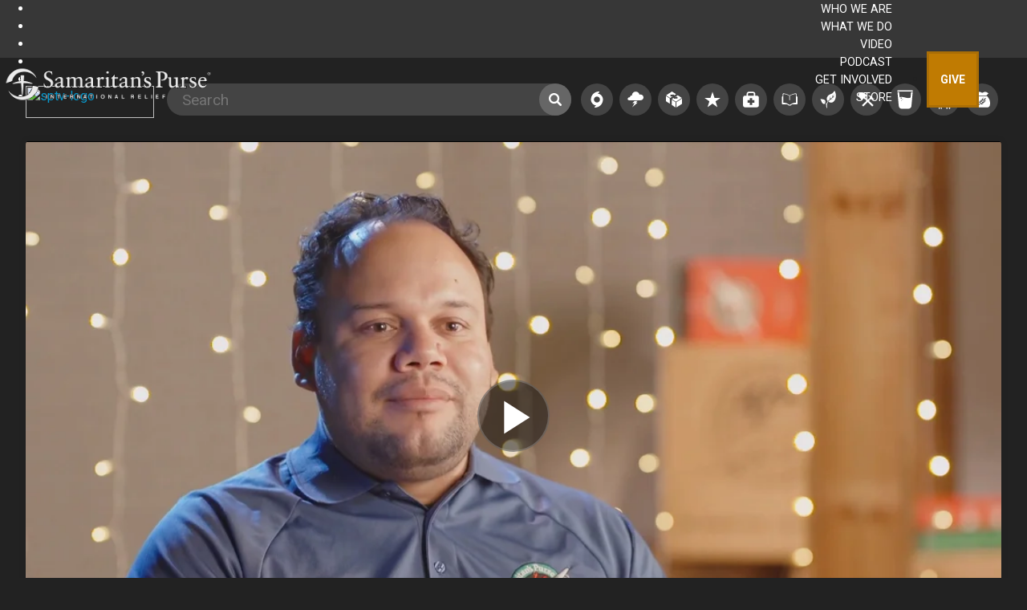

--- FILE ---
content_type: text/html; charset=UTF-8
request_url: https://video.samaritanspurse.org/nestors-story-salvation-in-el-salvador/
body_size: 14189
content:
<title>Nestor&#8217;s Story: Salvation in El Salvador</title><meta name="description" content="Nestor Gonzalez received an Operation Christmas Child shoebox gift when he grew up in El Salvador and realized how much God loved him. Now, he packs shoeboxes so that other children in need around the world will come to know God’s love, too." />
		<meta name="robots" content="noodp,noydir" />
		 
        <meta property="og:title" content="Nestor&#8217;s Story: Salvation in El Salvador"/>
        <meta property="og:type" content="article"/>
        <meta property="og:url" content="https://video.samaritanspurse.org/nestors-story-salvation-in-el-salvador/"/>
        <meta property="og:site_name" content="Samaritan's Purse Video"/>
        <meta property="og:description" content="Nestor Gonzalez received an Operation Christmas Child shoebox gift when he grew up in El Salvador and realized how much God loved him. Now, he packs shoeboxes so that other children in need around the world will come to know God’s love, too."/>
        <meta property="og:image" content="https://sp-video.s3.theark.cloud/2020/10/Nestors-Story-Salvation-in-El-Salvador-1.jpg" /> 
    
    
    <meta http-equiv="Content-Type" content="text/html; charset=UTF-8">
    <meta property="fb:admins" content="bill.ding.3110" />
    <meta property="fb:app_id" content="405334396240219" />    
    <meta name="twitter:image:src" content="https://sp-video.s3.theark.cloud/2020/10/Nestors-Story-Salvation-in-El-Salvador-1.jpg"/>
    <meta name="twitter:card" content="summary_large_image"/>
    <meta name="twitter:site" content="@samaritanspurse"/>
    <meta name="twitter:title" content="Nestor&#8217;s Story: Salvation in El Salvador"/>
    <meta name="twitter:description" content=""/>
    <meta name="twitter:domain" content="video.samaritanspurse.org"/>
    <meta name="viewport" content="width=device-width, initial-scale=1" />

        <script>
        (function(w,d,s,l,i){w[l]=w[l]||[];w[l].push({'gtm.start':
        new Date().getTime(),event:'gtm.js'});var f=d.getElementsByTagName(s)[0],
        j=d.createElement(s),dl=l!='dataLayer'?'&l='+l:'';j.async=true;j.src=
        '//www.googletagmanager.com/gtm.js?id='+i+dl;f.parentNode.insertBefore(j,f);
        })(window,document,'script','dataLayer','GTM-NJBXSD');        
    </script>

    <script>
        var staticChannels = ["international-crisis-response","us-disaster-relief","operation-christmas-child","operation-heal-our-patriots","medical","discipleship","animals-agriculture","construction","water","women-children","feeding",];
        var staticChannelThumbURLS = new Map();staticChannelThumbURLS.set("international-crisis-response", "https://sp-video.s3.theark.cloud/prod/international-crisis-response.html");staticChannelThumbURLS.set("us-disaster-relief", "https://sp-video.s3.theark.cloud/prod/us-disaster-relief.html");staticChannelThumbURLS.set("operation-christmas-child", "https://sp-video.s3.theark.cloud/prod/operation-christmas-child.html");staticChannelThumbURLS.set("operation-heal-our-patriots", "https://sp-video.s3.theark.cloud/prod/operation-heal-our-patriots.html");staticChannelThumbURLS.set("medical", "https://sp-video.s3.theark.cloud/prod/medical.html");staticChannelThumbURLS.set("discipleship", "https://sp-video.s3.theark.cloud/prod/discipleship.html");staticChannelThumbURLS.set("animals-agriculture", "https://sp-video.s3.theark.cloud/prod/animals-agriculture.html");staticChannelThumbURLS.set("construction", "https://sp-video.s3.theark.cloud/prod/construction.html");staticChannelThumbURLS.set("water", "https://sp-video.s3.theark.cloud/prod/water.html");staticChannelThumbURLS.set("women-children", "https://sp-video.s3.theark.cloud/prod/women-children.html");staticChannelThumbURLS.set("feeding", "https://sp-video.s3.theark.cloud/prod/feeding.html");
        var static_html_key = 'prod/';
        var s3URL = 'https://sp-video.s3.theark.cloud/';

        // create cookie and get cookie from: http://stackoverflow.com/questions/4825683/how-do-i-create-and-read-a-value-from-cookie
        // with a few changes to naming conventions
        function getCookie(name) {
            if (document.cookie.length > 0) {
                var start = document.cookie.indexOf(name + "=");
                if (start !== -1) {
                    start = start + name.length + 1;
                    var end = document.cookie.indexOf(";", start);
                    if (end === -1) {
                        end = document.cookie.length;
                    }
                    return unescape(document.cookie.substring(start, end));
                }
            }
            return "";
        }

        // create cookie and get cookie from: http://stackoverflow.com/questions/4825683/how-do-i-create-and-read-a-value-from-cookie
        // with a few changes to naming conventions
        function setCookie(name, value, days) {
            var expires;
            if (days) {
                var date = new Date();
                date.setTime(date.getTime() + (days * 24 * 60 * 60 * 1000));
                expires = "; expires=" + date.toGMTString();
            } else {
                expires = "";
            }
            document.cookie = name + "=" + value + expires + "; domain=.samaritanspurse.org; path=/";
        }


        if (typeof String.prototype.trim !== 'function') {
            String.prototype.trim = function() {
                return this.replace(/^\s+|\s+$/g, '');
            };
        }

        function getMotivation() {
            if (typeof _motivation === 'undefined' || _motivation === '') {
                var mo = getCookie("_motivation");
                if (typeof mo !== 'undefined' && mo.length > 0) {
                    _motivation = mo;
                }
            }
            return _motivation;
        }
        function setMotivation(motivation) {
            _motivation = motivation;
            setCookie("_motivation", _motivation, motivationExpirationDays);
        }

        var _referrer = '';
        function getReferrer() {
            if (typeof _referrer === 'undefined' || _referrer === '') {
                var re = getCookie("_referrer");
                if (typeof re !== 'undefined' && re.length > 0) {
                    _referrer = re;
                }
            }
            return _referrer;
        }
        function setReferrer(referrer) {
            _referrer = referrer;
            setCookie("_referrer", _referrer, motivationExpirationDays);
        }

        function setMotivationAndReferrer(hash) {
            var arr = hash.replace("#m_", "").replace("#s_","").replace("m_","").replace("s_","").split("_");
            var ref = '';
            for (var i = 0; i < arr.length; i++) {
                if (i === 0) {
                    setMotivation(arr[i]);
                } else {
                    if (ref.length === 0) {
                        ref = arr[i];
                    } else {
                        ref = ref + "_" + arr[i];
                    }
                }
            }
            setReferrer(ref);
        }

        function checkMotivation() {
            if (!checkMotivationParameter()) {
                checkInitialHash();
            }
        }
        function checkInitialHash() {
            if (window.location.hash) {
                var hash = window.location.hash;
                if (hash.indexOf("#m_") === 0) {
                    setMotivationAndReferrer(hash);
                    return true;
                } else if (hash.indexOf("#s_") === 0) {
                    var mo = getMotivation();
                    if (mo === undefined || mo.length === 0) {
                        setMotivationAndReferrer(hash);
                        return true;
                    }
                }
            }
            return false;
        }

        function checkMotivationParameter() {
            var hash = qs(trackingparam);
            if (typeof hash !== 'undefined' && hash !== null) {
                if (hash.indexOf("#m_") === 0 || hash.indexOf("m_") === 0) {
                    setMotivationAndReferrer(hash);
                    return true;
                } else if (hash.indexOf("#s_") === 0 || hash.indexOf("s_") === 0) {
                    var mo = getMotivation();
                    if (typeof mo === 'undefined' || mo.length === 0) {
                        setMotivationAndReferrer(hash);
                        return true;
                    }
                }
            }
            return false;
        }
        function qs(key) {
            key = key.replace(/[*+?^$.\[\]{}()|\\\/]/g, "\\$&"); // escape RegEx meta chars
            var match = location.search.match(new RegExp("[?&]" + key + "=([^&]+)(&|$)"));
            return match && decodeURIComponent(match[1].replace(/\+/g, " "));
        }

        // make sure you are using the appropriate segment
        // /service.php/{segment}/cart/"
        var motivationExpirationDays = 1;
        var _motivation = '';
        var trackingparam = "utm_campaign";
        checkMotivation();
    </script>
    <meta name='robots' content='max-image-preview:large' />
	<style>img:is([sizes="auto" i], [sizes^="auto," i]) { contain-intrinsic-size: 3000px 1500px }</style>
	<link rel='dns-prefetch' href='//maxcdn.bootstrapcdn.com' />
<link rel='dns-prefetch' href='//s3.theark.cloud' />
<link rel="alternate" type="application/rss+xml" title="SPTV &raquo; Feed" href="https://video.samaritanspurse.org/feed/" />
<link rel="alternate" type="application/rss+xml" title="SPTV &raquo; Comments Feed" href="https://video.samaritanspurse.org/comments/feed/" />
<link rel="canonical" href="https://video.samaritanspurse.org/nestors-story-salvation-in-el-salvador/" />
<link rel='stylesheet' id='sptv-3-0-css' href='https://video.samaritanspurse.org/wp-content/themes/SPTV3.0/style.css?ver=2.1.2' type='text/css' media='all' />
<link rel='stylesheet' id='wp-block-library-css' href='https://video.samaritanspurse.org/wp-includes/css/dist/block-library/style.min.css?ver=95dc532f9850375386cd480ec1797b6c' type='text/css' media='all' />
<style id='classic-theme-styles-inline-css' type='text/css'>
/*! This file is auto-generated */
.wp-block-button__link{color:#fff;background-color:#32373c;border-radius:9999px;box-shadow:none;text-decoration:none;padding:calc(.667em + 2px) calc(1.333em + 2px);font-size:1.125em}.wp-block-file__button{background:#32373c;color:#fff;text-decoration:none}
</style>
<style id='global-styles-inline-css' type='text/css'>
:root{--wp--preset--aspect-ratio--square: 1;--wp--preset--aspect-ratio--4-3: 4/3;--wp--preset--aspect-ratio--3-4: 3/4;--wp--preset--aspect-ratio--3-2: 3/2;--wp--preset--aspect-ratio--2-3: 2/3;--wp--preset--aspect-ratio--16-9: 16/9;--wp--preset--aspect-ratio--9-16: 9/16;--wp--preset--color--black: #000000;--wp--preset--color--cyan-bluish-gray: #abb8c3;--wp--preset--color--white: #ffffff;--wp--preset--color--pale-pink: #f78da7;--wp--preset--color--vivid-red: #cf2e2e;--wp--preset--color--luminous-vivid-orange: #ff6900;--wp--preset--color--luminous-vivid-amber: #fcb900;--wp--preset--color--light-green-cyan: #7bdcb5;--wp--preset--color--vivid-green-cyan: #00d084;--wp--preset--color--pale-cyan-blue: #8ed1fc;--wp--preset--color--vivid-cyan-blue: #0693e3;--wp--preset--color--vivid-purple: #9b51e0;--wp--preset--gradient--vivid-cyan-blue-to-vivid-purple: linear-gradient(135deg,rgba(6,147,227,1) 0%,rgb(155,81,224) 100%);--wp--preset--gradient--light-green-cyan-to-vivid-green-cyan: linear-gradient(135deg,rgb(122,220,180) 0%,rgb(0,208,130) 100%);--wp--preset--gradient--luminous-vivid-amber-to-luminous-vivid-orange: linear-gradient(135deg,rgba(252,185,0,1) 0%,rgba(255,105,0,1) 100%);--wp--preset--gradient--luminous-vivid-orange-to-vivid-red: linear-gradient(135deg,rgba(255,105,0,1) 0%,rgb(207,46,46) 100%);--wp--preset--gradient--very-light-gray-to-cyan-bluish-gray: linear-gradient(135deg,rgb(238,238,238) 0%,rgb(169,184,195) 100%);--wp--preset--gradient--cool-to-warm-spectrum: linear-gradient(135deg,rgb(74,234,220) 0%,rgb(151,120,209) 20%,rgb(207,42,186) 40%,rgb(238,44,130) 60%,rgb(251,105,98) 80%,rgb(254,248,76) 100%);--wp--preset--gradient--blush-light-purple: linear-gradient(135deg,rgb(255,206,236) 0%,rgb(152,150,240) 100%);--wp--preset--gradient--blush-bordeaux: linear-gradient(135deg,rgb(254,205,165) 0%,rgb(254,45,45) 50%,rgb(107,0,62) 100%);--wp--preset--gradient--luminous-dusk: linear-gradient(135deg,rgb(255,203,112) 0%,rgb(199,81,192) 50%,rgb(65,88,208) 100%);--wp--preset--gradient--pale-ocean: linear-gradient(135deg,rgb(255,245,203) 0%,rgb(182,227,212) 50%,rgb(51,167,181) 100%);--wp--preset--gradient--electric-grass: linear-gradient(135deg,rgb(202,248,128) 0%,rgb(113,206,126) 100%);--wp--preset--gradient--midnight: linear-gradient(135deg,rgb(2,3,129) 0%,rgb(40,116,252) 100%);--wp--preset--font-size--small: 13px;--wp--preset--font-size--medium: 20px;--wp--preset--font-size--large: 36px;--wp--preset--font-size--x-large: 42px;--wp--preset--spacing--20: 0.44rem;--wp--preset--spacing--30: 0.67rem;--wp--preset--spacing--40: 1rem;--wp--preset--spacing--50: 1.5rem;--wp--preset--spacing--60: 2.25rem;--wp--preset--spacing--70: 3.38rem;--wp--preset--spacing--80: 5.06rem;--wp--preset--shadow--natural: 6px 6px 9px rgba(0, 0, 0, 0.2);--wp--preset--shadow--deep: 12px 12px 50px rgba(0, 0, 0, 0.4);--wp--preset--shadow--sharp: 6px 6px 0px rgba(0, 0, 0, 0.2);--wp--preset--shadow--outlined: 6px 6px 0px -3px rgba(255, 255, 255, 1), 6px 6px rgba(0, 0, 0, 1);--wp--preset--shadow--crisp: 6px 6px 0px rgba(0, 0, 0, 1);}:where(.is-layout-flex){gap: 0.5em;}:where(.is-layout-grid){gap: 0.5em;}body .is-layout-flex{display: flex;}.is-layout-flex{flex-wrap: wrap;align-items: center;}.is-layout-flex > :is(*, div){margin: 0;}body .is-layout-grid{display: grid;}.is-layout-grid > :is(*, div){margin: 0;}:where(.wp-block-columns.is-layout-flex){gap: 2em;}:where(.wp-block-columns.is-layout-grid){gap: 2em;}:where(.wp-block-post-template.is-layout-flex){gap: 1.25em;}:where(.wp-block-post-template.is-layout-grid){gap: 1.25em;}.has-black-color{color: var(--wp--preset--color--black) !important;}.has-cyan-bluish-gray-color{color: var(--wp--preset--color--cyan-bluish-gray) !important;}.has-white-color{color: var(--wp--preset--color--white) !important;}.has-pale-pink-color{color: var(--wp--preset--color--pale-pink) !important;}.has-vivid-red-color{color: var(--wp--preset--color--vivid-red) !important;}.has-luminous-vivid-orange-color{color: var(--wp--preset--color--luminous-vivid-orange) !important;}.has-luminous-vivid-amber-color{color: var(--wp--preset--color--luminous-vivid-amber) !important;}.has-light-green-cyan-color{color: var(--wp--preset--color--light-green-cyan) !important;}.has-vivid-green-cyan-color{color: var(--wp--preset--color--vivid-green-cyan) !important;}.has-pale-cyan-blue-color{color: var(--wp--preset--color--pale-cyan-blue) !important;}.has-vivid-cyan-blue-color{color: var(--wp--preset--color--vivid-cyan-blue) !important;}.has-vivid-purple-color{color: var(--wp--preset--color--vivid-purple) !important;}.has-black-background-color{background-color: var(--wp--preset--color--black) !important;}.has-cyan-bluish-gray-background-color{background-color: var(--wp--preset--color--cyan-bluish-gray) !important;}.has-white-background-color{background-color: var(--wp--preset--color--white) !important;}.has-pale-pink-background-color{background-color: var(--wp--preset--color--pale-pink) !important;}.has-vivid-red-background-color{background-color: var(--wp--preset--color--vivid-red) !important;}.has-luminous-vivid-orange-background-color{background-color: var(--wp--preset--color--luminous-vivid-orange) !important;}.has-luminous-vivid-amber-background-color{background-color: var(--wp--preset--color--luminous-vivid-amber) !important;}.has-light-green-cyan-background-color{background-color: var(--wp--preset--color--light-green-cyan) !important;}.has-vivid-green-cyan-background-color{background-color: var(--wp--preset--color--vivid-green-cyan) !important;}.has-pale-cyan-blue-background-color{background-color: var(--wp--preset--color--pale-cyan-blue) !important;}.has-vivid-cyan-blue-background-color{background-color: var(--wp--preset--color--vivid-cyan-blue) !important;}.has-vivid-purple-background-color{background-color: var(--wp--preset--color--vivid-purple) !important;}.has-black-border-color{border-color: var(--wp--preset--color--black) !important;}.has-cyan-bluish-gray-border-color{border-color: var(--wp--preset--color--cyan-bluish-gray) !important;}.has-white-border-color{border-color: var(--wp--preset--color--white) !important;}.has-pale-pink-border-color{border-color: var(--wp--preset--color--pale-pink) !important;}.has-vivid-red-border-color{border-color: var(--wp--preset--color--vivid-red) !important;}.has-luminous-vivid-orange-border-color{border-color: var(--wp--preset--color--luminous-vivid-orange) !important;}.has-luminous-vivid-amber-border-color{border-color: var(--wp--preset--color--luminous-vivid-amber) !important;}.has-light-green-cyan-border-color{border-color: var(--wp--preset--color--light-green-cyan) !important;}.has-vivid-green-cyan-border-color{border-color: var(--wp--preset--color--vivid-green-cyan) !important;}.has-pale-cyan-blue-border-color{border-color: var(--wp--preset--color--pale-cyan-blue) !important;}.has-vivid-cyan-blue-border-color{border-color: var(--wp--preset--color--vivid-cyan-blue) !important;}.has-vivid-purple-border-color{border-color: var(--wp--preset--color--vivid-purple) !important;}.has-vivid-cyan-blue-to-vivid-purple-gradient-background{background: var(--wp--preset--gradient--vivid-cyan-blue-to-vivid-purple) !important;}.has-light-green-cyan-to-vivid-green-cyan-gradient-background{background: var(--wp--preset--gradient--light-green-cyan-to-vivid-green-cyan) !important;}.has-luminous-vivid-amber-to-luminous-vivid-orange-gradient-background{background: var(--wp--preset--gradient--luminous-vivid-amber-to-luminous-vivid-orange) !important;}.has-luminous-vivid-orange-to-vivid-red-gradient-background{background: var(--wp--preset--gradient--luminous-vivid-orange-to-vivid-red) !important;}.has-very-light-gray-to-cyan-bluish-gray-gradient-background{background: var(--wp--preset--gradient--very-light-gray-to-cyan-bluish-gray) !important;}.has-cool-to-warm-spectrum-gradient-background{background: var(--wp--preset--gradient--cool-to-warm-spectrum) !important;}.has-blush-light-purple-gradient-background{background: var(--wp--preset--gradient--blush-light-purple) !important;}.has-blush-bordeaux-gradient-background{background: var(--wp--preset--gradient--blush-bordeaux) !important;}.has-luminous-dusk-gradient-background{background: var(--wp--preset--gradient--luminous-dusk) !important;}.has-pale-ocean-gradient-background{background: var(--wp--preset--gradient--pale-ocean) !important;}.has-electric-grass-gradient-background{background: var(--wp--preset--gradient--electric-grass) !important;}.has-midnight-gradient-background{background: var(--wp--preset--gradient--midnight) !important;}.has-small-font-size{font-size: var(--wp--preset--font-size--small) !important;}.has-medium-font-size{font-size: var(--wp--preset--font-size--medium) !important;}.has-large-font-size{font-size: var(--wp--preset--font-size--large) !important;}.has-x-large-font-size{font-size: var(--wp--preset--font-size--x-large) !important;}
:where(.wp-block-post-template.is-layout-flex){gap: 1.25em;}:where(.wp-block-post-template.is-layout-grid){gap: 1.25em;}
:where(.wp-block-columns.is-layout-flex){gap: 2em;}:where(.wp-block-columns.is-layout-grid){gap: 2em;}
:root :where(.wp-block-pullquote){font-size: 1.5em;line-height: 1.6;}
</style>
<link rel='stylesheet' integrity='tHFNWvvSBqpuWGK5F6Pdhm1x8EPjfLLhiJ86Tolikd4=' crossorigin='anonymous' id='font-awesome' type='text/css' media='all' href='//maxcdn.bootstrapcdn.com/font-awesome/4.3.0/css/font-awesome.min.css?ver=2.1.2' /><link rel='stylesheet' id='sptv-style-css' href='//s3.theark.cloud/sp-video/assets/style.css?ver=95dc532f9850375386cd480ec1797b6c' type='text/css' media='all' />
<link rel='stylesheet' id='ubermenu-css' href='https://video.samaritanspurse.org/wp-content/plugins/ubermenu/pro/assets/css/ubermenu.min.css?ver=3.8.1' type='text/css' media='all' />
<link rel='stylesheet' id='ubermenu-black-white-2-css' href='https://video.samaritanspurse.org/wp-content/plugins/ubermenu/assets/css/skins/blackwhite2.css?ver=95dc532f9850375386cd480ec1797b6c' type='text/css' media='all' />
<link rel='stylesheet' id='ubermenu-font-awesome-all-css' href='https://video.samaritanspurse.org/wp-content/plugins/ubermenu/assets/fontawesome/css/all.min.css?ver=95dc532f9850375386cd480ec1797b6c' type='text/css' media='all' />
<!--[if lt IE 9]>
<script type="text/javascript" src="https://video.samaritanspurse.org/wp-content/themes/genesis/lib/js/html5shiv.js?ver=3.7.3" id="html5shiv-js"></script>
<![endif]-->
<script type="text/javascript" src="https://video.samaritanspurse.org/wp-includes/js/jquery/jquery.min.js?ver=3.7.1" id="jquery-core-js"></script>
<script type="text/javascript" src="https://video.samaritanspurse.org/wp-includes/js/jquery/jquery-migrate.min.js?ver=3.4.1" id="jquery-migrate-js"></script>
<link rel="https://api.w.org/" href="https://video.samaritanspurse.org/wp-json/" /><link rel="alternate" title="JSON" type="application/json" href="https://video.samaritanspurse.org/wp-json/wp/v2/posts/22803" /><link rel="EditURI" type="application/rsd+xml" title="RSD" href="https://video.samaritanspurse.org/xmlrpc.php?rsd" />
<link rel="alternate" title="oEmbed (JSON)" type="application/json+oembed" href="https://video.samaritanspurse.org/wp-json/oembed/1.0/embed?url=https%3A%2F%2Fvideo.samaritanspurse.org%2Fnestors-story-salvation-in-el-salvador%2F" />
<link rel="alternate" title="oEmbed (XML)" type="text/xml+oembed" href="https://video.samaritanspurse.org/wp-json/oembed/1.0/embed?url=https%3A%2F%2Fvideo.samaritanspurse.org%2Fnestors-story-salvation-in-el-salvador%2F&#038;format=xml" />
<style id="ubermenu-custom-generated-css">
/** Font Awesome 4 Compatibility **/
.fa{font-style:normal;font-variant:normal;font-weight:normal;font-family:FontAwesome;}

/* Status: Loaded from Transient */

</style><link rel="icon" href="https://video.samaritanspurse.org/wp-content/themes/SPTV3.0/images/favicon.ico" />
</head>
<body class="wp-singular post-template-default single single-post postid-22803 single-format-standard wp-theme-genesis wp-child-theme-SPTV30 header-full-width full-width-content">
    <noscript>
           <iframe src="//www.googletagmanager.com/ns.html?id=GTM-NJBXSD&noscript=true" height="0" width="0" style="display:none;visibility:hidden"></iframe>
    </noscript>
    <script>
        jQuery(function(){  //update donate button from main site
            jQuery("ul#ubermenu-nav-donate-446 li a").attr("href", "https://www.samaritanspurse.org/our-ministry/donate-online/");
        });    
    </script>
    <style>
        #title-area {
            float: left;
            overflow: hidden;
            padding: 0;
            cursor: pointer;
            margin-top: 10px;
            margin-left: 5px;
            position:absolute;
            z-index:4000;
        }
    </style>
    <div id="header"><div class="wrap"><div id="nav"><div class="wrap">
<!-- UberMenu [Configuration:main] [Theme Loc:primary] [Integration:auto] -->
<a class="ubermenu-responsive-toggle ubermenu-responsive-toggle-main ubermenu-skin-none ubermenu-loc-primary ubermenu-responsive-toggle-content-align-left ubermenu-responsive-toggle-align-full ubermenu-responsive-toggle-icon-only " tabindex="0" data-ubermenu-target="ubermenu-main-183-primary" aria-label="Toggle UberMenu (Main Nav)"><i class="fas fa-bars"></i></a><nav id="ubermenu-main-183-primary" class="ubermenu ubermenu-nojs ubermenu-main ubermenu-menu-183 ubermenu-loc-primary ubermenu-responsive ubermenu-responsive-767 ubermenu-responsive-collapse ubermenu-horizontal ubermenu-transition-slide ubermenu-trigger-hover_intent ubermenu-skin-none  ubermenu-bar-align-right ubermenu-items-align-right ubermenu-retractors-responsive ubermenu-submenu-indicator-closes"><ul id="ubermenu-nav-main-183-primary" class="ubermenu-nav" data-title="UberMenu (Main Nav)"><li id="menu-item-11130" class="ubermenu-item ubermenu-item-type-custom ubermenu-item-object-custom ubermenu-item-has-children ubermenu-item-11130 ubermenu-item-level-0 ubermenu-column ubermenu-column-auto ubermenu-has-submenu-drop ubermenu-has-submenu-mega"><a class="ubermenu-target ubermenu-item-layout-default ubermenu-item-layout-text_only" href="https://samaritanspurse.org/" tabindex="0"><span class="ubermenu-target-title ubermenu-target-text">WHO WE ARE</span></a><ul class="ubermenu-submenu ubermenu-submenu-id-11130 ubermenu-submenu-type-auto ubermenu-submenu-type-mega ubermenu-submenu-drop ubermenu-submenu-align-right_edge_bar ubermenu-autoclear"><li id="menu-item-11132" class="ministry-title ubermenu-item ubermenu-item-type-post_type ubermenu-item-object-post ubermenu-item-has-children ubermenu-item-11132 ubermenu-item-header ubermenu-item-level-1 ubermenu-column ubermenu-column-1-2 ubermenu-has-submenu-stack"><span class="ubermenu-target ubermenu-item-layout-default ubermenu-item-layout-text_only ministry-title"><span class="ubermenu-target-title ubermenu-target-text">Samaritan’s Purse</span></span><ul class="ubermenu-submenu ubermenu-submenu-id-11132 ubermenu-submenu-type-auto ubermenu-submenu-type-stack"><li id="menu-item-38728" class="ubermenu-item ubermenu-item-type-post_type ubermenu-item-object-post ubermenu-item-38728 ubermenu-item-auto ubermenu-item-normal ubermenu-item-level-2 ubermenu-column ubermenu-column-auto ubermenu-clear-row"><a class="ubermenu-target ubermenu-item-layout-default ubermenu-item-layout-text_only subnav-lists" href="https://www.samaritanspurse.org/our-ministry/about-us/"><span class="ubermenu-target-title ubermenu-target-text">About Samaritan’s Purse</span></a></li><li id="menu-item-11136" class="ubermenu-item ubermenu-item-type-post_type ubermenu-item-object-post ubermenu-item-11136 ubermenu-item-auto ubermenu-item-normal ubermenu-item-level-2 ubermenu-column ubermenu-column-auto ubermenu-clear-row"><a class="ubermenu-target ubermenu-item-layout-default ubermenu-item-layout-text_only subnav-lists" href="https://www.samaritanspurse.org/our-ministry/history/"><span class="ubermenu-target-title ubermenu-target-text">History</span></a></li><li id="menu-item-11137" class="ubermenu-item ubermenu-item-type-post_type ubermenu-item-object-post ubermenu-item-11137 ubermenu-item-auto ubermenu-item-normal ubermenu-item-level-2 ubermenu-column ubermenu-column-auto ubermenu-clear-row"><a class="ubermenu-target ubermenu-item-layout-default ubermenu-item-layout-text_only subnav-lists" href="https://www.samaritanspurse.org/our-ministry/statement-of-faith/"><span class="ubermenu-target-title ubermenu-target-text">Statement of Faith</span></a></li><li id="menu-item-73892" class="ubermenu-item ubermenu-item-type-post_type ubermenu-item-object-post ubermenu-item-73892 ubermenu-item-auto ubermenu-item-normal ubermenu-item-level-2 ubermenu-column ubermenu-column-auto ubermenu-clear-row"><a class="ubermenu-target ubermenu-item-layout-default ubermenu-item-layout-text_only subnav-lists" href="https://www.samaritanspurse.org/our-ministry/knowing-god/"><span class="ubermenu-target-title ubermenu-target-text">Comfort in the Wake of the Storm</span></a></li><li id="menu-item-11139" class="ubermenu-item ubermenu-item-type-post_type ubermenu-item-object-post ubermenu-item-11139 ubermenu-item-auto ubermenu-item-normal ubermenu-item-level-2 ubermenu-column ubermenu-column-auto ubermenu-clear-row"><a class="ubermenu-target ubermenu-item-layout-default ubermenu-item-layout-text_only subnav-lists" href="https://www.samaritanspurse.org/our-ministry/board-of-directors/"><span class="ubermenu-target-title ubermenu-target-text">Board of Directors and Key Employees</span></a></li><li id="menu-item-11140" class="ubermenu-item ubermenu-item-type-post_type ubermenu-item-object-post ubermenu-item-11140 ubermenu-item-auto ubermenu-item-normal ubermenu-item-level-2 ubermenu-column ubermenu-column-auto ubermenu-clear-row"><a class="ubermenu-target ubermenu-item-layout-default ubermenu-item-layout-text_only subnav-lists" href="https://www.samaritanspurse.org/our-ministry/worldwide-offices/"><span class="ubermenu-target-title ubermenu-target-text">Worldwide Offices</span></a></li><li id="menu-item-11141" class="ubermenu-item ubermenu-item-type-post_type ubermenu-item-object-post ubermenu-item-11141 ubermenu-item-auto ubermenu-item-normal ubermenu-item-level-2 ubermenu-column ubermenu-column-auto ubermenu-clear-row"><a class="ubermenu-target ubermenu-item-layout-default ubermenu-item-layout-text_only subnav-lists" href="https://www.samaritanspurse.org/our-ministry/financial-accountability/"><span class="ubermenu-target-title ubermenu-target-text">Financial Accountability</span></a></li><li id="menu-item-104079" class="ubermenu-item ubermenu-item-type-post_type ubermenu-item-object-post ubermenu-item-104079 ubermenu-item-auto ubermenu-item-normal ubermenu-item-level-2 ubermenu-column ubermenu-column-auto ubermenu-clear-row"><a class="ubermenu-target ubermenu-item-layout-default ubermenu-item-layout-text_only subnav-lists" href="https://www.samaritanspurse.org/media/resources/"><span class="ubermenu-target-title ubermenu-target-text">Media Resources</span></a></li><li id="menu-item-40917" class="ubermenu-item ubermenu-item-type-post_type ubermenu-item-object-post ubermenu-item-40917 ubermenu-item-auto ubermenu-item-normal ubermenu-item-level-2 ubermenu-column ubermenu-column-auto"><a class="ubermenu-target ubermenu-item-layout-default ubermenu-item-layout-text_only" href="https://www.samaritanspurse.org/our-ministry/legal-permissions/"><span class="ubermenu-target-title ubermenu-target-text">Legal Permissions</span></a></li><li id="menu-item-250615" class="ubermenu-item ubermenu-item-type-post_type ubermenu-item-object-page ubermenu-item-250615 ubermenu-item-auto ubermenu-item-normal ubermenu-item-level-2 ubermenu-column ubermenu-column-auto ubermenu-clear-row"><a class="ubermenu-target ubermenu-item-layout-default ubermenu-item-layout-text_only subnav-lists" href="https://www.samaritanspurse.org/compliance/"><span class="ubermenu-target-title ubermenu-target-text">Compliance/Report of Misconduct</span></a></li><li id="menu-item-57559" class="ubermenu-item ubermenu-item-type-post_type ubermenu-item-object-post ubermenu-item-57559 ubermenu-item-auto ubermenu-item-normal ubermenu-item-level-2 ubermenu-column ubermenu-column-auto ubermenu-clear-row"><a class="ubermenu-target ubermenu-item-layout-default ubermenu-item-layout-text_only subnav-lists" href="https://www.samaritanspurse.org/our-ministry/contact-us/"><span class="ubermenu-target-title ubermenu-target-text">Contact Us</span></a></li></ul></li><li id="menu-item-38729" class="ministry-title ubermenu-item ubermenu-item-type-custom ubermenu-item-object-custom ubermenu-item-has-children ubermenu-item-38729 ubermenu-item-header ubermenu-item-level-1 ubermenu-column ubermenu-column-1-2 ubermenu-has-submenu-stack"><span class="ubermenu-target ubermenu-item-layout-default ubermenu-item-layout-text_only ministry-title"><span class="ubermenu-target-title ubermenu-target-text">Franklin Graham</span></span><ul class="ubermenu-submenu ubermenu-submenu-id-38729 ubermenu-submenu-type-auto ubermenu-submenu-type-stack"><li id="menu-item-11158" class="ubermenu-item ubermenu-item-type-post_type ubermenu-item-object-sp-landing-pages ubermenu-item-11158 ubermenu-item-auto ubermenu-item-normal ubermenu-item-level-2 ubermenu-column ubermenu-column-auto"><a class="ubermenu-target ubermenu-item-layout-default ubermenu-item-layout-text_only" href="https://www.samaritanspurse.org/what-we-do/franklin-graham/"><span class="ubermenu-target-title ubermenu-target-text">Franklin Graham</span></a></li><li id="menu-item-11161" class="ubermenu-item ubermenu-item-type-post_type ubermenu-item-object-post ubermenu-item-11161 ubermenu-item-auto ubermenu-item-normal ubermenu-item-level-2 ubermenu-column ubermenu-column-auto ubermenu-clear-row"><a class="ubermenu-target ubermenu-item-layout-default ubermenu-item-layout-text_only subnav-lists" href="https://www.samaritanspurse.org/our-ministry/franklin-graham-festivals/"><span class="ubermenu-target-title ubermenu-target-text">Festivals</span></a></li><li id="menu-item-11160" class="ubermenu-item ubermenu-item-type-post_type ubermenu-item-object-post ubermenu-item-11160 ubermenu-item-auto ubermenu-item-normal ubermenu-item-level-2 ubermenu-column ubermenu-column-auto ubermenu-clear-row"><a class="ubermenu-target ubermenu-item-layout-default ubermenu-item-layout-text_only subnav-lists" href="https://www.samaritanspurse.org/our-ministry/franklin-graham-biography/"><span class="ubermenu-target-title ubermenu-target-text">Biography</span></a></li><li id="menu-item-11159" class="ubermenu-item ubermenu-item-type-post_type ubermenu-item-object-post ubermenu-item-11159 ubermenu-item-auto ubermenu-item-normal ubermenu-item-level-2 ubermenu-column ubermenu-column-auto ubermenu-clear-row"><a class="ubermenu-target ubermenu-item-layout-default ubermenu-item-layout-text_only subnav-lists" href="https://www.samaritanspurse.org/our-ministry/franklin-graham-bibliography/"><span class="ubermenu-target-title ubermenu-target-text">Bibliography</span></a></li></ul></li><li class="ubermenu-retractor ubermenu-retractor-mobile"><i class="fas fa-times"></i> Close</li></ul></li><li id="menu-item-11093" class="ubermenu-item ubermenu-item-type-custom ubermenu-item-object-custom ubermenu-item-has-children ubermenu-item-11093 ubermenu-item-level-0 ubermenu-column ubermenu-column-natural ubermenu-has-submenu-drop ubermenu-has-submenu-mega"><a class="ubermenu-target ubermenu-item-layout-default ubermenu-item-layout-text_only" href="https://samaritanspurse.org/" tabindex="0"><span class="ubermenu-target-title ubermenu-target-text">WHAT WE DO</span></a><ul class="ubermenu-submenu ubermenu-submenu-id-11093 ubermenu-submenu-type-auto ubermenu-submenu-type-mega ubermenu-submenu-drop ubermenu-submenu-align-left_edge_item"><li id="menu-item-84133" class="ministry-title ubermenu-item ubermenu-item-type-custom ubermenu-item-object-custom ubermenu-item-has-children ubermenu-item-84133 ubermenu-item-header ubermenu-item-level-1 ubermenu-column ubermenu-column-auto ubermenu-has-submenu-stack"><span class="ubermenu-target ubermenu-item-layout-default ubermenu-item-layout-text_only ministry-title"><span class="ubermenu-target-title ubermenu-target-text">Ministry Projects</span></span><ul class="ubermenu-submenu ubermenu-submenu-id-84133 ubermenu-submenu-type-auto ubermenu-submenu-type-stack"><li id="menu-item-18754" class="ubermenu-item ubermenu-item-type-post_type ubermenu-item-object-sp-landing-pages ubermenu-item-18754 ubermenu-item-auto ubermenu-item-normal ubermenu-item-level-2 ubermenu-column ubermenu-column-auto ubermenu-clear-row"><a class="ubermenu-target ubermenu-item-layout-default ubermenu-item-layout-text_only subnav-lists" href="https://www.samaritanspurse.org/what-we-do/international-crisis-response/"><span class="ubermenu-target-title ubermenu-target-text">International Crisis Response</span></a></li><li id="menu-item-16077" class="ubermenu-item ubermenu-item-type-post_type ubermenu-item-object-sp-landing-pages ubermenu-item-16077 ubermenu-item-auto ubermenu-item-normal ubermenu-item-level-2 ubermenu-column ubermenu-column-auto ubermenu-clear-row"><a class="ubermenu-target ubermenu-item-layout-default ubermenu-item-layout-text_only subnav-lists" href="https://www.samaritanspurse.org/what-we-do/operation-christmas-child/"><span class="ubermenu-target-title ubermenu-target-text">Operation Christmas Child</span></a></li><li id="menu-item-102000" class="ubermenu-item ubermenu-item-type-post_type ubermenu-item-object-post ubermenu-item-102000 ubermenu-item-auto ubermenu-item-normal ubermenu-item-level-2 ubermenu-column ubermenu-column-auto"><a class="ubermenu-target ubermenu-item-layout-default ubermenu-item-layout-text_only" href="https://www.samaritanspurse.org/operation-christmas-child/the-greatest-journey/"><span class="ubermenu-target-title ubermenu-target-text">The Greatest Journey</span></a></li><li id="menu-item-96550" class="ubermenu-item ubermenu-item-type-custom ubermenu-item-object-custom ubermenu-item-96550 ubermenu-item-auto ubermenu-item-normal ubermenu-item-level-2 ubermenu-column ubermenu-column-auto ubermenu-clear-row"><a class="ubermenu-target ubermenu-item-layout-default ubermenu-item-layout-text_only subnav-lists" href="https://www.samaritanspurse.org/our-ministry/nam/"><span class="ubermenu-target-title ubermenu-target-text">U.S. Disaster Relief &amp; Rebuild</span></a></li><li id="menu-item-120636" class="ubermenu-item ubermenu-item-type-custom ubermenu-item-object-custom ubermenu-item-120636 ubermenu-item-auto ubermenu-item-normal ubermenu-item-level-2 ubermenu-column ubermenu-column-auto ubermenu-clear-row"><a class="ubermenu-target ubermenu-item-layout-default ubermenu-item-layout-text_only subnav-lists" href="https://www.samaritanspurse.org/medical/world-medical-mission/"><span class="ubermenu-target-title ubermenu-target-text">World Medical Mission</span></a></li><li id="menu-item-16076" class="ubermenu-item ubermenu-item-type-post_type ubermenu-item-object-sp-landing-pages ubermenu-item-16076 ubermenu-item-auto ubermenu-item-normal ubermenu-item-level-2 ubermenu-column ubermenu-column-auto ubermenu-clear-row"><a class="ubermenu-target ubermenu-item-layout-default ubermenu-item-layout-text_only subnav-lists" href="https://www.samaritanspurse.org/what-we-do/greta-home/"><span class="ubermenu-target-title ubermenu-target-text">Greta Home and Academy</span></a></li><li id="menu-item-16075" class="ubermenu-item ubermenu-item-type-post_type ubermenu-item-object-sp-landing-pages ubermenu-item-16075 ubermenu-item-auto ubermenu-item-normal ubermenu-item-level-2 ubermenu-column ubermenu-column-auto ubermenu-clear-row"><a class="ubermenu-target ubermenu-item-layout-default ubermenu-item-layout-text_only subnav-lists" href="https://www.samaritanspurse.org/our-ministry/childrens-heart-project/"><span class="ubermenu-target-title ubermenu-target-text">Children’s Heart Project</span></a></li><li id="menu-item-16078" class="ubermenu-item ubermenu-item-type-post_type ubermenu-item-object-sp-landing-pages ubermenu-item-16078 ubermenu-item-auto ubermenu-item-normal ubermenu-item-level-2 ubermenu-column ubermenu-column-auto ubermenu-clear-row"><a class="ubermenu-target ubermenu-item-layout-default ubermenu-item-layout-text_only subnav-lists" href="https://www.samaritanspurse.org/education-2/operation-heal-our-patriots/"><span class="ubermenu-target-title ubermenu-target-text">Operation Heal Our Patriots</span></a></li><li id="menu-item-254506" class="ubermenu-item ubermenu-item-type-post_type ubermenu-item-object-post ubermenu-item-254506 ubermenu-item-auto ubermenu-item-normal ubermenu-item-level-2 ubermenu-column ubermenu-column-auto ubermenu-clear-row"><a class="ubermenu-target ubermenu-item-layout-default ubermenu-item-layout-text_only subnav-lists" href="https://www.samaritanspurse.org/our-ministry/hispanic-ministries/"><span class="ubermenu-target-title ubermenu-target-text">Hispanic Ministries</span></a></li></ul></li><li class="ubermenu-retractor ubermenu-retractor-mobile"><i class="fas fa-times"></i> Close</li></ul></li><li id="menu-item-10949" class="ubermenu-item ubermenu-item-type-custom ubermenu-item-object-custom ubermenu-item-has-children ubermenu-item-10949 ubermenu-item-level-0 ubermenu-column ubermenu-column-natural ubermenu-has-submenu-drop ubermenu-has-submenu-mega"><a class="ubermenu-target ubermenu-item-layout-default ubermenu-item-layout-text_only" href="https://samaritanspurse.org/" tabindex="0"><span class="ubermenu-target-title ubermenu-target-text">VIDEO</span></a><ul class="ubermenu-submenu ubermenu-submenu-id-10949 ubermenu-submenu-type-auto ubermenu-submenu-type-mega ubermenu-submenu-drop ubermenu-submenu-align-right_edge_bar ubermenu-autoclear"><li id="menu-item-16306" class="ubermenu-item ubermenu-item-type-custom ubermenu-item-object-custom ubermenu-item-16306 ubermenu-item-auto ubermenu-item-header ubermenu-item-level-1 ubermenu-column ubermenu-column-natural"><a class="ubermenu-target ubermenu-target-with-image ubermenu-item-layout-image_only" target="_blank" href="https://video.samaritanspurse.org/"><img class="ubermenu-image ubermenu-image-size-full" src="https://spweb-uploads.s3.theark.cloud/2014/08/sptv-button.png" width="380" height="50" alt=""></a></li><li id="menu-item-16307" class="ministry-title ubermenu-item ubermenu-item-type-custom ubermenu-item-object-custom ubermenu-item-has-children ubermenu-item-16307 ubermenu-item-header ubermenu-item-level-1 ubermenu-column ubermenu-column-natural ubermenu-clear-row ubermenu-has-submenu-stack"><span class="ubermenu-target ubermenu-item-layout-default ubermenu-item-layout-text_only ministry-title"><span class="ubermenu-target-title ubermenu-target-text">Channels</span></span><ul class="ubermenu-submenu ubermenu-submenu-id-16307 ubermenu-submenu-type-auto ubermenu-submenu-type-stack"><li id="menu-item-16311" class="ubermenu-item ubermenu-item-type-custom ubermenu-item-object-custom ubermenu-item-16311 ubermenu-item-auto ubermenu-item-normal ubermenu-item-level-2 ubermenu-column ubermenu-column-auto ubermenu-clear-row"><a class="ubermenu-target ubermenu-item-layout-default ubermenu-item-layout-text_only subnav-lists" target="_blank" href="https://video.samaritanspurse.org/channel/international-crisis-response/"><span class="ubermenu-target-title ubermenu-target-text">International Crisis Response</span></a></li><li id="menu-item-110771" class="ubermenu-item ubermenu-item-type-custom ubermenu-item-object-custom ubermenu-item-110771 ubermenu-item-auto ubermenu-item-normal ubermenu-item-level-2 ubermenu-column ubermenu-column-auto ubermenu-clear-row"><a class="ubermenu-target ubermenu-item-layout-default ubermenu-item-layout-text_only subnav-lists" href="https://video.samaritanspurse.org/channel/us-disaster-relief/"><span class="ubermenu-target-title ubermenu-target-text">U.S. Disaster Relief</span></a></li><li id="menu-item-16316" class="ubermenu-item ubermenu-item-type-custom ubermenu-item-object-custom ubermenu-item-16316 ubermenu-item-auto ubermenu-item-normal ubermenu-item-level-2 ubermenu-column ubermenu-column-auto ubermenu-clear-row"><a class="ubermenu-target ubermenu-item-layout-default ubermenu-item-layout-text_only subnav-lists" target="_blank" href="https://video.samaritanspurse.org/channel/operation-christmas-child/"><span class="ubermenu-target-title ubermenu-target-text">Operation Christmas Child</span></a></li><li id="menu-item-16318" class="ubermenu-item ubermenu-item-type-custom ubermenu-item-object-custom ubermenu-item-16318 ubermenu-item-auto ubermenu-item-normal ubermenu-item-level-2 ubermenu-column ubermenu-column-auto ubermenu-clear-row"><a class="ubermenu-target ubermenu-item-layout-default ubermenu-item-layout-text_only subnav-lists" target="_blank" href="https://video.samaritanspurse.org/channel/operation-heal-our-patriots/"><span class="ubermenu-target-title ubermenu-target-text">Operation Heal Our Patriots</span></a></li><li id="menu-item-16315" class="ubermenu-item ubermenu-item-type-custom ubermenu-item-object-custom ubermenu-item-16315 ubermenu-item-auto ubermenu-item-normal ubermenu-item-level-2 ubermenu-column ubermenu-column-auto ubermenu-clear-row"><a class="ubermenu-target ubermenu-item-layout-default ubermenu-item-layout-text_only subnav-lists" target="_blank" href="https://video.samaritanspurse.org/channel/medical/"><span class="ubermenu-target-title ubermenu-target-text">Medical Ministries</span></a></li><li id="menu-item-16312" class="ubermenu-item ubermenu-item-type-custom ubermenu-item-object-custom ubermenu-item-16312 ubermenu-item-auto ubermenu-item-normal ubermenu-item-level-2 ubermenu-column ubermenu-column-auto ubermenu-clear-row"><a class="ubermenu-target ubermenu-item-layout-default ubermenu-item-layout-text_only subnav-lists" target="_blank" href="https://video.samaritanspurse.org/channel/discipleship/"><span class="ubermenu-target-title ubermenu-target-text">Discipleship &amp; Education</span></a></li><li id="menu-item-16309" class="ubermenu-item ubermenu-item-type-custom ubermenu-item-object-custom ubermenu-item-16309 ubermenu-item-auto ubermenu-item-normal ubermenu-item-level-2 ubermenu-column ubermenu-column-auto ubermenu-clear-row"><a class="ubermenu-target ubermenu-item-layout-default ubermenu-item-layout-text_only subnav-lists" target="_blank" href="https://video.samaritanspurse.org/channel/animals-agriculture/"><span class="ubermenu-target-title ubermenu-target-text">Animals &amp; Agriculture</span></a></li><li id="menu-item-16310" class="ubermenu-item ubermenu-item-type-custom ubermenu-item-object-custom ubermenu-item-16310 ubermenu-item-auto ubermenu-item-normal ubermenu-item-level-2 ubermenu-column ubermenu-column-auto ubermenu-clear-row"><a class="ubermenu-target ubermenu-item-layout-default ubermenu-item-layout-text_only subnav-lists" target="_blank" href="https://video.samaritanspurse.org/channel/construction/"><span class="ubermenu-target-title ubermenu-target-text">Construction Projects</span></a></li><li id="menu-item-16319" class="ubermenu-item ubermenu-item-type-custom ubermenu-item-object-custom ubermenu-item-16319 ubermenu-item-auto ubermenu-item-normal ubermenu-item-level-2 ubermenu-column ubermenu-column-auto ubermenu-clear-row"><a class="ubermenu-target ubermenu-item-layout-default ubermenu-item-layout-text_only subnav-lists" target="_blank" href="https://video.samaritanspurse.org/channel/water/"><span class="ubermenu-target-title ubermenu-target-text">Water &amp; Hygiene</span></a></li><li id="menu-item-16321" class="ubermenu-item ubermenu-item-type-custom ubermenu-item-object-custom ubermenu-item-16321 ubermenu-item-auto ubermenu-item-normal ubermenu-item-level-2 ubermenu-column ubermenu-column-auto ubermenu-clear-row"><a class="ubermenu-target ubermenu-item-layout-default ubermenu-item-layout-text_only subnav-lists" target="_blank" href="https://video.samaritanspurse.org/channel/women-children/"><span class="ubermenu-target-title ubermenu-target-text">Women &amp; Children</span></a></li><li id="menu-item-16313" class="ubermenu-item ubermenu-item-type-custom ubermenu-item-object-custom ubermenu-item-16313 ubermenu-item-auto ubermenu-item-normal ubermenu-item-level-2 ubermenu-column ubermenu-column-auto ubermenu-clear-row"><a class="ubermenu-target ubermenu-item-layout-default ubermenu-item-layout-text_only subnav-lists" target="_blank" href="https://video.samaritanspurse.org/channel/feeding/"><span class="ubermenu-target-title ubermenu-target-text">Feeding Programs</span></a></li></ul></li><li class="ubermenu-retractor ubermenu-retractor-mobile"><i class="fas fa-times"></i> Close</li></ul></li><li id="menu-item-188204" class="ubermenu-item ubermenu-item-type-custom ubermenu-item-object-custom ubermenu-item-188204 ubermenu-item-level-0 ubermenu-column ubermenu-column-auto ubermenu-clear-row"><a class="ubermenu-target ubermenu-item-layout-default ubermenu-item-layout-text_only subnav-lists" target="_blank" href="https://ontheground.samaritanspurse.org/" tabindex="0"><span class="ubermenu-target-title ubermenu-target-text">PODCAST</span></a></li><li id="menu-item-11769" class="ubermenu-item ubermenu-item-type-custom ubermenu-item-object-custom ubermenu-item-has-children ubermenu-item-11769 ubermenu-item-level-0 ubermenu-column ubermenu-column-natural ubermenu-has-submenu-drop ubermenu-has-submenu-mega"><a class="ubermenu-target ubermenu-item-layout-default ubermenu-item-layout-text_only" href="https://samaritanspurse.org/" tabindex="0"><span class="ubermenu-target-title ubermenu-target-text">GET INVOLVED</span></a><ul class="ubermenu-submenu ubermenu-submenu-id-11769 ubermenu-submenu-type-auto ubermenu-submenu-type-mega ubermenu-submenu-drop ubermenu-submenu-align-right_edge_bar"><li id="menu-item-11859" class="ministry-title ubermenu-item ubermenu-item-type-post_type ubermenu-item-object-sp-landing-pages ubermenu-item-has-children ubermenu-item-11859 ubermenu-item-header ubermenu-item-level-1 ubermenu-column ubermenu-column-1-3 ubermenu-has-submenu-stack"><span class="ubermenu-target ubermenu-item-layout-default ubermenu-item-layout-text_only ministry-title"><span class="ubermenu-target-title ubermenu-target-text">Volunteer</span></span><ul class="ubermenu-submenu ubermenu-submenu-id-11859 ubermenu-submenu-type-auto ubermenu-submenu-type-stack"><li id="menu-item-96544" class="ubermenu-item ubermenu-item-type-custom ubermenu-item-object-custom ubermenu-item-96544 ubermenu-item-auto ubermenu-item-normal ubermenu-item-level-2 ubermenu-column ubermenu-column-auto ubermenu-clear-row"><a class="ubermenu-target ubermenu-item-layout-default ubermenu-item-layout-text_only subnav-lists" href="https://www.samaritanspurse.org/our-ministry/nam/#volunteer-now"><span class="ubermenu-target-title ubermenu-target-text">U.S. Disaster Relief</span></a></li><li id="menu-item-10894" class="ubermenu-item ubermenu-item-type-custom ubermenu-item-object-custom ubermenu-item-10894 ubermenu-item-auto ubermenu-item-normal ubermenu-item-level-2 ubermenu-column ubermenu-column-auto"><a class="ubermenu-target ubermenu-item-layout-default ubermenu-item-layout-text_only" target="_blank" href="https://www.spvolunteer.org/"><span class="ubermenu-target-title ubermenu-target-text">Construction</span></a></li><li id="menu-item-236726" class="ubermenu-item ubermenu-item-type-post_type ubermenu-item-object-post ubermenu-item-236726 ubermenu-item-auto ubermenu-item-normal ubermenu-item-level-2 ubermenu-column ubermenu-column-auto ubermenu-clear-row"><a class="ubermenu-target ubermenu-item-layout-default ubermenu-item-layout-text_only subnav-lists" href="https://www.samaritanspurse.org/operation-christmas-child/ways-to-volunteer/"><span class="ubermenu-target-title ubermenu-target-text">Operation Christmas Child</span></a></li><li id="menu-item-10888" class="ubermenu-item ubermenu-item-type-post_type ubermenu-item-object-post ubermenu-item-10888 ubermenu-item-auto ubermenu-item-normal ubermenu-item-level-2 ubermenu-column ubermenu-column-auto ubermenu-clear-row"><a class="ubermenu-target ubermenu-item-layout-default ubermenu-item-layout-text_only subnav-lists" href="https://www.samaritanspurse.org/medical/world-medical-mission/#serve"><span class="ubermenu-target-title ubermenu-target-text">World Medical Mission</span></a></li></ul></li><li id="menu-item-12057" class="ministry-title ubermenu-item ubermenu-item-type-post_type ubermenu-item-object-post ubermenu-item-has-children ubermenu-item-12057 ubermenu-item-header ubermenu-item-level-1 ubermenu-column ubermenu-column-1-3 ubermenu-has-submenu-stack"><span class="ubermenu-target ubermenu-item-layout-default ubermenu-item-layout-text_only ministry-title" target="_blank"><span class="ubermenu-target-title ubermenu-target-text">Employment</span></span><ul class="ubermenu-submenu ubermenu-submenu-id-12057 ubermenu-submenu-type-auto ubermenu-submenu-type-stack"><li id="menu-item-34245" class="ubermenu-item ubermenu-item-type-post_type ubermenu-item-object-post ubermenu-item-34245 ubermenu-item-auto ubermenu-item-normal ubermenu-item-level-2 ubermenu-column ubermenu-column-auto"><a class="ubermenu-target ubermenu-item-layout-default ubermenu-item-layout-text_only" target="_blank" href="https://careers.samaritanspurse.org#new_tab"><span class="ubermenu-target-title ubermenu-target-text">Career Opportunities</span></a></li><li id="menu-item-76212" class="ubermenu-item ubermenu-item-type-post_type ubermenu-item-object-post ubermenu-item-76212 ubermenu-item-auto ubermenu-item-normal ubermenu-item-level-2 ubermenu-column ubermenu-column-auto ubermenu-clear-row"><a class="ubermenu-target ubermenu-item-layout-default ubermenu-item-layout-text_only subnav-lists" href="https://www.samaritanspurse.org/our-ministry/processing-center-seasonal-employment/"><span class="ubermenu-target-title ubermenu-target-text">Operation Christmas Child Processing Center Seasonal</span></a></li><li id="menu-item-68620" class="ubermenu-item ubermenu-item-type-post_type ubermenu-item-object-post ubermenu-item-68620 ubermenu-item-auto ubermenu-item-normal ubermenu-item-level-2 ubermenu-column ubermenu-column-auto ubermenu-clear-row"><a class="ubermenu-target ubermenu-item-layout-default ubermenu-item-layout-text_only subnav-lists" href="https://www.samaritanspurse.org/our-ministry/dart/"><span class="ubermenu-target-title ubermenu-target-text">Disaster Assistance Response Team (DART)</span></a></li><li id="menu-item-39384" class="ubermenu-item ubermenu-item-type-custom ubermenu-item-object-custom ubermenu-item-39384 ubermenu-item-auto ubermenu-item-normal ubermenu-item-level-2 ubermenu-column ubermenu-column-auto ubermenu-clear-row"><a class="ubermenu-target ubermenu-item-layout-default ubermenu-item-layout-text_only subnav-lists" href="https://www.samaritanspurse.org/our-ministry/internship-program/"><span class="ubermenu-target-title ubermenu-target-text">Internship Program</span></a></li><li id="menu-item-110078" class="ubermenu-item ubermenu-item-type-post_type ubermenu-item-object-post ubermenu-item-110078 ubermenu-item-auto ubermenu-item-normal ubermenu-item-level-2 ubermenu-column ubermenu-column-auto ubermenu-clear-row"><a class="ubermenu-target ubermenu-item-layout-default ubermenu-item-layout-text_only subnav-lists" href="https://www.samaritanspurse.org/our-ministry/apprentice-program/"><span class="ubermenu-target-title ubermenu-target-text">Apprenticeship Program</span></a></li><li id="menu-item-11797" class="ubermenu-item ubermenu-item-type-post_type ubermenu-item-object-post ubermenu-item-11797 ubermenu-item-auto ubermenu-item-normal ubermenu-item-level-2 ubermenu-column ubermenu-column-auto ubermenu-clear-row"><a class="ubermenu-target ubermenu-item-layout-default ubermenu-item-layout-text_only subnav-lists" href="https://www.samaritanspurse.org/medical/post-residency-program/"><span class="ubermenu-target-title ubermenu-target-text">Post-Residency Program</span></a></li></ul></li><li id="menu-item-12027" class="ministry-title ubermenu-item ubermenu-item-type-post_type ubermenu-item-object-post ubermenu-item-has-children ubermenu-item-12027 ubermenu-item-header ubermenu-item-level-1 ubermenu-column ubermenu-column-1-3 ubermenu-has-submenu-stack"><span class="ubermenu-target ubermenu-item-layout-default ubermenu-item-layout-text_only ministry-title"><span class="ubermenu-target-title ubermenu-target-text">Partner with Us</span></span><ul class="ubermenu-submenu ubermenu-submenu-id-12027 ubermenu-submenu-type-auto ubermenu-submenu-type-stack"><li id="menu-item-95230" class="ubermenu-item ubermenu-item-type-post_type ubermenu-item-object-post ubermenu-item-95230 ubermenu-item-auto ubermenu-item-normal ubermenu-item-level-2 ubermenu-column ubermenu-column-auto ubermenu-clear-row"><a class="ubermenu-target ubermenu-item-layout-default ubermenu-item-layout-text_only subnav-lists" href="https://www.samaritanspurse.org/our-ministry/church-engagement/"><span class="ubermenu-target-title ubermenu-target-text">Church Connections</span></a></li><li id="menu-item-12026" class="ubermenu-item ubermenu-item-type-post_type ubermenu-item-object-post ubermenu-item-12026 ubermenu-item-auto ubermenu-item-normal ubermenu-item-level-2 ubermenu-column ubermenu-column-auto ubermenu-clear-row"><a class="ubermenu-target ubermenu-item-layout-default ubermenu-item-layout-text_only subnav-lists" href="https://www.samaritanspurse.org/our-ministry/fundraise/"><span class="ubermenu-target-title ubermenu-target-text">Create a Fundraising Page</span></a></li></ul></li><li class="ubermenu-retractor ubermenu-retractor-mobile"><i class="fas fa-times"></i> Close</li></ul></li><li id="menu-item-95059" class="ubermenu-item ubermenu-item-type-custom ubermenu-item-object-custom ubermenu-item-95059 ubermenu-item-level-0 ubermenu-column ubermenu-column-auto"><a class="ubermenu-target ubermenu-item-layout-default ubermenu-item-layout-text_only" target="_blank" href="https://store.samaritanspurse.org/" tabindex="0"><span class="ubermenu-target-title ubermenu-target-text">STORE</span></a></li></ul></nav>
<!-- End UberMenu -->
</div></div>    
	<div id="title-area">
          <div id="title"><a href="https://samaritanspurse.org/"><img src="https://sp-comm-arkfiles.s3.theark.cloud/website/global/sp-white-logo.png" alt="SP Home"></a></div>
	</div><!-- end #title-area -->
        
        
<!-- UberMenu [Configuration:donate] [Theme Loc:] [Integration:api] -->
<!-- [UberMenu Responsive Toggle Disabled] [UberMenu Responsive Menu Disabled] --> <nav id="ubermenu-donate-446" class="ubermenu ubermenu-nojs ubermenu-donate ubermenu-menu-446 ubermenu-responsive-nocollapse ubermenu-horizontal ubermenu-transition-shift ubermenu-trigger-hover_intent ubermenu-skin-none  ubermenu-bar-align-right ubermenu-items-align-left ubermenu-bound ubermenu-disable-submenu-scroll ubermenu-sub-indicators ubermenu-retractors-responsive ubermenu-submenu-indicator-closes"><ul id="ubermenu-nav-donate-446" class="ubermenu-nav" data-title="Give Tab"><li id="menu-item-58118" class="donate-button ubermenu-item ubermenu-item-type-custom ubermenu-item-object-custom ubermenu-item-has-children ubermenu-item-58118 ubermenu-item-level-0 ubermenu-column ubermenu-column-natural ubermenu-has-submenu-drop ubermenu-has-submenu-mega" data-ubermenu-trigger="hover_intent"><a class="ubermenu-target ubermenu-item-layout-default ubermenu-item-layout-text_only ubermenu-noindicator" tabindex="0"><span class="ubermenu-target-title ubermenu-target-text"><strong>GIVE</strong></span></a><ul class="ubermenu-submenu ubermenu-submenu-id-58118 ubermenu-submenu-type-auto ubermenu-submenu-type-mega ubermenu-submenu-drop ubermenu-submenu-align-full_width ubermenu-autoclear"><li id="menu-item-58119" class="ubermenu-item ubermenu-item-type-custom ubermenu-item-object-ubermenu-custom ubermenu-item-58119 ubermenu-item-auto ubermenu-item-header ubermenu-item-level-1 ubermenu-column ubermenu-column-3-5"><div class="ubermenu-content-block ubermenu-custom-content"><br>
<style>
#header {clear: both; width: 100%;
    z-index: 1010; background-color: #373737;
    position: relative !important;
}
nav.ubermenu-donate {position:absolute;width:100%;z-index:1;}
li.donate-button {margin-right:60px !important;float:right !important;}
li.donate-button ul.ubermenu-submenu {background: #262626 none repeat scroll 0 0 !important;color:white;}
li.donate-button .menu-donate-left {width:38%;float:left;}
li.donate-button .menu-donate-right {width:50%;float:left;text-align:right;padding-right:2%; position:relative;}
li.donate-button .menu-donate-left #md-cta {font-size:12px;}
li.donate-button .menu-donate-left #md-title {font-size:22px;}
li.donate-button .menu-donate-left #md-desc {font-size:10px;}
li.donate-button .menu-donate-right #md-input {display:inline-block;background: #ffffff;color:black;}
li.donate-button .menu-donate-right #md-input input {height:50px;font-size:13px;}
li.donate-button .menu-donate-right .md-checkout {display:inline-block;background: #C07B02;padding: 18px 14px;cursor:pointer;}
li.donate-button  #md-all-items {clear:both; text-align:left; display:block; margin: 70px 0 0 0; float:left; width:200px;}
li.donate-button  #md-all-items a {color:white;font-size:14px;}
li.donate-button li.ubermenu-donate-other-ways > a > span {font-size:17px !important;font-weight:bold !important;padding:0 !important;color:white;}
li.donate-button li.ubermenu-donate-other-ways > a {padding:20px 0 0 0 !important;}
li.donate-button > a.ubermenu-target {background-color:#C07B02 !important; padding: 22px 14px 23px !important; border:3px solid #aa6e06 !important;color:white;}
li.donate-button > a.ubermenu-target span {font-size:14px;}
li.donate-button .other-col a span.ubermenu-target-title {width:160px;color:white;}	
@media only screen and (min-width: 767px) and (max-width: 1024px) {
    li.donate-button .menu-donate-right .md-checkout {font-size: 12px;padding: 18px 8px;}
    li.donate-button .menu-donate-right #md-input input {width: 70px;}
}
@media only screen and (max-width : 767px) {
	li.donate-button {margin-right:33px !important;}
	li.donate-button > a.ubermenu-target {padding: 11px 4px !important;margin-right:5px !important;}
	li.donate-button > ul.ubermenu-submenu {padding-bottom:20px !important;}
	li.donate-button .ubermenu-item-type-custom {width:100% !important;}
	li.donate-button .ubermenu-donate-other-ways {margin:20px 0 !important;width:100% !important;}
	li.donate-button .other-col {width:50% !important;}
	/* li.donate-button .ubermenu-submenu .ubermenu-column {float:none !important;} */
	li.donate-button .other-col > .ubermenu-submenu {padding:0 !important;}
	li.donate-button .menu-donate-right #md-input input {width:70px;height:51px;}
	li.donate-button .menu-donate-right .md-checkout {padding: 17px 14px 19px !important;}
}
@media only screen and (max-width : 560px) {
	li.donate-button .menu-donate-left {width:100%;float:none;text-align:center;}
	li.donate-button .menu-donate-right {width:100%;float:none;text-align:center;margin-top:20px;}
	li.donate-button .ubermenu-donate-other-ways {margin-top:20px !important;width:100% !important;text-align:center !important;}
	li.donate-button .other-col {width:100% !important;float:none !important;}
	.ubermenu .ubermenu-submenu .ubermenu-column {float:none !important;}
	li.donate-button .other-col .ubermenu-target {text-align:center !important;}
	li.donate-button > .ubermenu-submenu {padding:0 !important;}
	li.donate-button #md-all-items {float:none;margin:70px auto 40px; text-align:center;}
}
</style>


<div>
	<div class="menu-donate-left">
		<div id="md-cta">Give Now</div>
		<div id="md-title">Where Most Needed</div>
		<div id="md-desc">Where Most Needed - 012000</div>
	</div>
	
	<div class="menu-donate-right">
		<!-- NOTE - when updating the project code, be sure to update all locations (do a search) and update data-item-description (do a search) -->
		<div id="md-input">
			<input data-item-description="Where Most Needed" data-sku="012000" data-item-value="0" data-is-order="false" data-authorize-only="false" data-max-qty="0" data-entity-attributes="" data-response-limit="" data-allow-response="true" type="text" onblur="if(this.value=='') this.value='$0.00';" onfocus="if(this.value=='$0.00') this.value='';" value="$0.00" class="menu-donate-amt">
		</div>
		<div data-sku="012000" class="directCheckout md-checkout">GIVE</div>		
	</div>
	<div id="md-all-items">
		<a href="https://samaritanspurse.org/our-ministry/donate-online/">
			VIEW ALL GIFT ITEMS ►
		</a>
        <br>
        <br>
        <span style="margin-top:15px; font-size:10px">†  </span><span style="font-size:10px;">You can also make a gift by mail. Send to: Samaritan’s Purse, PO Box 3000, Boone, NC 28607</span>
	</div>
</div></div></li><li id="menu-item-58121" class="other-col ubermenu-item ubermenu-item-type-custom ubermenu-item-object-custom ubermenu-item-has-children ubermenu-item-58121 ubermenu-item-header ubermenu-item-level-1 ubermenu-column ubermenu-column-1-5 ubermenu-has-submenu-stack"><ul class="ubermenu-submenu ubermenu-submenu-id-58121 ubermenu-submenu-type-auto ubermenu-submenu-type-stack"><li id="menu-item-238806" class="ubermenu-item ubermenu-item-type-post_type ubermenu-item-object-post ubermenu-item-238806 ubermenu-item-auto ubermenu-item-normal ubermenu-item-level-2 ubermenu-column ubermenu-column-auto ubermenu-clear-row"><a class="ubermenu-target ubermenu-item-layout-default ubermenu-item-layout-text_only subnav-lists" href="https://www.samaritanspurse.org/our-ministry/recurring-donations/"><span class="ubermenu-target-title ubermenu-target-text">Recurring Donations</span></a></li><li id="menu-item-58123" class="ubermenu-item ubermenu-item-type-custom ubermenu-item-object-custom ubermenu-item-58123 ubermenu-item-auto ubermenu-item-normal ubermenu-item-level-2 ubermenu-column ubermenu-column-auto ubermenu-clear-row"><a class="ubermenu-target ubermenu-item-layout-default ubermenu-item-layout-text_only subnav-lists" href="https://samaritanspurse.org/medical/wmm-doctors/"><span class="ubermenu-target-title ubermenu-target-text">Support a Physician</span></a></li><li id="menu-item-58124" class="ubermenu-item ubermenu-item-type-custom ubermenu-item-object-custom ubermenu-item-58124 ubermenu-item-auto ubermenu-item-normal ubermenu-item-level-2 ubermenu-column ubermenu-column-auto ubermenu-clear-row"><a class="ubermenu-target ubermenu-item-layout-default ubermenu-item-layout-text_only subnav-lists" href="https://samaritanspurse.org/our-ministry/books/"><span class="ubermenu-target-title ubermenu-target-text">Books</span></a></li><li id="menu-item-136678" class="ubermenu-item ubermenu-item-type-post_type ubermenu-item-object-post ubermenu-item-136678 ubermenu-item-auto ubermenu-item-normal ubermenu-item-level-2 ubermenu-column ubermenu-column-auto ubermenu-clear-row"><a class="ubermenu-target ubermenu-item-layout-default ubermenu-item-layout-text_only subnav-lists" href="https://www.samaritanspurse.org/our-ministry/solicitation-disclosure/"><span class="ubermenu-target-title ubermenu-target-text">Solicitation Disclosure</span></a></li><li id="menu-item-264730" class="ubermenu-item ubermenu-item-type-post_type ubermenu-item-object-post ubermenu-item-264730 ubermenu-item-auto ubermenu-item-normal ubermenu-item-level-2 ubermenu-column ubermenu-column-auto ubermenu-clear-row"><a class="ubermenu-target ubermenu-item-layout-default ubermenu-item-layout-text_only subnav-lists" href="https://www.samaritanspurse.org/our-ministry/gift-catalog/"><span class="ubermenu-target-title ubermenu-target-text">Gift Catalog</span></a></li></ul></li><li id="menu-item-58126" class="other-col ubermenu-item ubermenu-item-type-custom ubermenu-item-object-custom ubermenu-item-has-children ubermenu-item-58126 ubermenu-item-header ubermenu-item-level-1 ubermenu-column ubermenu-column-1-5 ubermenu-has-submenu-stack"><ul class="ubermenu-submenu ubermenu-submenu-id-58126 ubermenu-submenu-type-auto ubermenu-submenu-type-stack"><li id="menu-item-251498" class="ubermenu-item ubermenu-item-type-custom ubermenu-item-object-custom ubermenu-item-has-children ubermenu-item-251498 ubermenu-item-auto ubermenu-item-normal ubermenu-item-level-2 ubermenu-column ubermenu-column-auto ubermenu-clear-row ubermenu-has-submenu-stack"><span class="ubermenu-target ubermenu-item-layout-default ubermenu-item-layout-text_only give-submenu-title"><span class="ubermenu-target-title ubermenu-target-text">Planned Giving</span></span><ul class="ubermenu-submenu ubermenu-submenu-id-251498 ubermenu-submenu-type-auto ubermenu-submenu-type-stack ubermenu-submenu-indent"><li id="menu-item-251506" class="ubermenu-item ubermenu-item-type-post_type ubermenu-item-object-post ubermenu-item-251506 ubermenu-item-auto ubermenu-item-normal ubermenu-item-level-3 ubermenu-column ubermenu-column-auto ubermenu-clear-row"><a class="ubermenu-target ubermenu-item-layout-default ubermenu-item-layout-text_only subnav-lists" href="https://www.samaritanspurse.org/our-ministry/planned-giving/"><span class="ubermenu-target-title ubermenu-target-text">Planned Giving</span></a></li><li id="menu-item-251507" class="ubermenu-item ubermenu-item-type-post_type ubermenu-item-object-post ubermenu-item-251507 ubermenu-item-auto ubermenu-item-normal ubermenu-item-level-3 ubermenu-column ubermenu-column-auto ubermenu-clear-row"><a class="ubermenu-target ubermenu-item-layout-default ubermenu-item-layout-text_only subnav-lists" href="https://www.samaritanspurse.org/our-ministry/ira-retirement-account/"><span class="ubermenu-target-title ubermenu-target-text">IRAs</span></a></li><li id="menu-item-251501" class="ubermenu-item ubermenu-item-type-post_type ubermenu-item-object-post ubermenu-item-251501 ubermenu-item-auto ubermenu-item-normal ubermenu-item-level-3 ubermenu-column ubermenu-column-auto ubermenu-clear-row"><a class="ubermenu-target ubermenu-item-layout-default ubermenu-item-layout-text_only subnav-lists" href="https://www.samaritanspurse.org/our-ministry/wills/"><span class="ubermenu-target-title ubermenu-target-text">Wills</span></a></li><li id="menu-item-251502" class="ubermenu-item ubermenu-item-type-post_type ubermenu-item-object-post ubermenu-item-251502 ubermenu-item-auto ubermenu-item-normal ubermenu-item-level-3 ubermenu-column ubermenu-column-auto ubermenu-clear-row"><a class="ubermenu-target ubermenu-item-layout-default ubermenu-item-layout-text_only subnav-lists" href="https://www.samaritanspurse.org/our-ministry/charitable-gift-annuities/"><span class="ubermenu-target-title ubermenu-target-text">Charitable Gift Annuities</span></a></li><li id="menu-item-251503" class="ubermenu-item ubermenu-item-type-post_type ubermenu-item-object-post ubermenu-item-251503 ubermenu-item-auto ubermenu-item-normal ubermenu-item-level-3 ubermenu-column ubermenu-column-auto ubermenu-clear-row"><a class="ubermenu-target ubermenu-item-layout-default ubermenu-item-layout-text_only subnav-lists" href="https://www.samaritanspurse.org/our-ministry/asset-based-giving/"><span class="ubermenu-target-title ubermenu-target-text">Asset-Based Giving</span></a></li></ul></li><li id="menu-item-251499" class="ubermenu-item ubermenu-item-type-custom ubermenu-item-object-custom ubermenu-item-has-children ubermenu-item-251499 ubermenu-item-auto ubermenu-item-normal ubermenu-item-level-2 ubermenu-column ubermenu-column-auto ubermenu-clear-row ubermenu-has-submenu-stack"><span class="ubermenu-target ubermenu-item-layout-default ubermenu-item-layout-text_only give-submenu-title"><span class="ubermenu-target-title ubermenu-target-text">Creative Giving</span></span><ul class="ubermenu-submenu ubermenu-submenu-id-251499 ubermenu-submenu-type-auto ubermenu-submenu-type-stack ubermenu-submenu-indent"><li id="menu-item-58130" class="ubermenu-item ubermenu-item-type-custom ubermenu-item-object-custom ubermenu-item-58130 ubermenu-item-auto ubermenu-item-normal ubermenu-item-level-3 ubermenu-column ubermenu-column-auto ubermenu-clear-row"><a class="ubermenu-target ubermenu-item-layout-default ubermenu-item-layout-text_only subnav-lists" href="https://samaritanspurse.org/our-ministry/donation-matching/"><span class="ubermenu-target-title ubermenu-target-text">Workplace Giving</span></a></li><li id="menu-item-251500" class="ubermenu-item ubermenu-item-type-post_type ubermenu-item-object-post ubermenu-item-251500 ubermenu-item-auto ubermenu-item-normal ubermenu-item-level-3 ubermenu-column ubermenu-column-auto ubermenu-clear-row"><a class="ubermenu-target ubermenu-item-layout-default ubermenu-item-layout-text_only subnav-lists" href="https://www.samaritanspurse.org/our-ministry/stock-and-mutual-fund-giving/"><span class="ubermenu-target-title ubermenu-target-text">Stocks</span></a></li><li id="menu-item-251504" class="ubermenu-item ubermenu-item-type-post_type ubermenu-item-object-post ubermenu-item-251504 ubermenu-item-auto ubermenu-item-normal ubermenu-item-level-3 ubermenu-column ubermenu-column-auto ubermenu-clear-row"><a class="ubermenu-target ubermenu-item-layout-default ubermenu-item-layout-text_only subnav-lists" href="https://www.samaritanspurse.org/our-ministry/non-cash-giving/"><span class="ubermenu-target-title ubermenu-target-text">Non-Cash Giving</span></a></li><li id="menu-item-251505" class="ubermenu-item ubermenu-item-type-post_type ubermenu-item-object-post ubermenu-item-251505 ubermenu-item-auto ubermenu-item-normal ubermenu-item-level-3 ubermenu-column ubermenu-column-auto ubermenu-clear-row"><a class="ubermenu-target ubermenu-item-layout-default ubermenu-item-layout-text_only subnav-lists" href="https://www.samaritanspurse.org/our-ministry/memorial-giving/"><span class="ubermenu-target-title ubermenu-target-text">Memorial Giving</span></a></li></ul></li></ul></li></ul></li></ul></nav>
<!-- End UberMenu -->

</div></div>
    <div class="mobile-header">
      <div class="mobile-switch">
        <button class="cmn-toggle-switch cmn-toggle-switch__htx">
          <span>toggle menu</span>
        </button>
      </div>
      
      <div class="mobile-logo">
        <a href="/"><img width="506" height="120" alt="sptv-logo" src="https://video.samaritanspurse.org/wp-content/themes/SPTV3.0/images/interface/sptv-logo.png"></a>
      </div>
      <div class="mobile-splogo">
        <a href="https://www.samaritanspurse.org"><img width="600" height="93" alt="sp_logo" src="https://video.samaritanspurse.org/wp-content/themes/SPTV3.0/images/interface/sp_logo.png"></a>
      </div>
      <div class="clearfix"></div>
    </div>

        <div id="container">
        <nav class="main clearfix">
            <a href="/" class="logo"><img src="https://video.samaritanspurse.org/wp-content/themes/SPTV3.0/images/interface/sptv-logo.png" alt="sptv-logo" width="506" height="120"></a>
            <script>
                function callSearch() {
                    var query = document.getElementById("main-search").value;
                    window.location.href='/search/' + query.replace(/[\s]/g, "+");
                }

                function keyCheck(event) {
                    if(event.keyCode == 13) {
                        callSearch();    
                    }
                }
            </script>
            <form id="nav-search" class="nav-search">
                <input type="text" onkeyup="keyCheck(event);" id="main-search" placeholder="Search">
                <input type="submit" value="" onclick="callSearch();return false;">
            </form>
        
            <ul>
                <h3 class="hide-desktop">Channels</h3>
                                        <li data-cy="international-crisis-response"><a class="international-crisis-response" href="/channel/international-crisis-response/"><span>International Crisis Response</span></a></li>
                                                <li data-cy="us-disaster-relief"><a class="us-disaster-relief" href="/channel/us-disaster-relief/"><span>U.S. Disaster Relief</span></a></li>
                                                <li data-cy="operation-christmas-child"><a class="operation-christmas-child" href="/channel/operation-christmas-child/"><span>Operation Christmas Child</span></a></li>
                                                <li data-cy="operation-heal-our-patriots"><a class="operation-heal-our-patriots" href="/channel/operation-heal-our-patriots/"><span>Operation Heal Our Patriots</span></a></li>
                                                <li data-cy="medical"><a class="medical" href="/channel/medical/"><span>Medical Ministries</span></a></li>
                                                <li data-cy="discipleship"><a class="discipleship" href="/channel/discipleship/"><span>Discipleship &amp; Education</span></a></li>
                                                <li data-cy="animals-agriculture"><a class="animals-agriculture" href="/channel/animals-agriculture/"><span>Animals &amp; Agriculture</span></a></li>
                                                <li data-cy="construction"><a class="construction" href="/channel/construction/"><span>Construction Projects</span></a></li>
                                                <li data-cy="water"><a class="water" href="/channel/water/"><span>Water &amp; Hygiene</span></a></li>
                                                <li data-cy="women-children"><a class="women-children" href="/channel/women-children/"><span>Women &amp; Children</span></a></li>
                                                <li data-cy="feeding"><a class="feeding" href="/channel/feeding/"><span>Feeding</span></a></li>
                               
            </ul>        
        
        </nav>
    <!-- <div class="nav-overlay" style="display: none;"></div> -->
    
    <div id="wrap"><div id="inner"><div id="content-sidebar-wrap"><div id="content" class="hfeed"><script>var campCode=false;</script>
   
    <div class="player">
          
    <div style="position: relative; display: block;">
      <div style="padding-top: 56.25%;">
      <iframe src="https://players.sardius.media/82aD088d0aAbEF4/dvr/asset/6199858838001" allowfullscreen="" allow="encrypted-media" style="position: absolute; top: 0px; right: 0px; bottom: 0px; left: 0px; width: 100%; height: 100%;border:0;"></iframe>
      </div>
    </div>

    <div class="player-detail operation-christmas-child">

    <h1 id="postTitle">Nestor's Story: Salvation in El Salvador</h1>
        <p class="channel">Operation Christmas Child | 2:51<span style="color:#353535 !important;">  Nestor's-Story:-Salvation-in-El-Salvador.jpg</span></p>        <p>
            Nestor Gonzalez received an Operation Christmas Child shoebox gift when he grew up in El Salvador and realized how much God loved him. Now, he packs shoeboxes so that other children in need around the world will come to know God’s love, too.        </p>

        <ul class="button-links social">
            <li><a class="button social facebook" href="https://www.facebook.com/sharer/sharer.php?u=video.samaritanspurse.org/nestors-story-salvation-in-el-salvador/&text=Nestor%27s+Story%3A+Salvation+in+El+Salvador"><i class="fa fa-facebook"></i>Share</a></li>
            <li><a class="button social twitter" href="https://twitter.com/intent/tweet?url=https://video.samaritanspurse.org/nestors-story-salvation-in-el-salvador/&text=Nestor%26%23039%3Bs+Story%3A+Salvation+in+El+Salvador via @samaritanspurse"><i class="fa fa-twitter"></i>Tweet</a></li>
            <li><a class="button social email" href="mailto:?subject=Samaritan%27s Purse Video - Nestor%26#039;s Story: Salvation in El Salvador&body=Thought you might be interested in this: https://video.samaritanspurse.org/nestors-story-salvation-in-el-salvador/"><i class="fa fa-envelope-o"></i>Email</a></li>
        </ul>
    				
            <ul class="button-links donate">
                <li><a class="button donate solid" href="javascript:void(0);"><i class="fa fa-heart"></i>Donate</a></li>
                <li><a class="button donate" href="https://www.samaritanspurse.org/one-click-check-out/?pc=013477&amt=25.00"><i class="fa fa-usd"></i>25</a></li>
                <li><a class="button donate" href="https://www.samaritanspurse.org/one-click-check-out/?pc=013477&amt=50.00"><i class="fa fa-usd"></i>50</a></li>
                <li><a class="button donate" href="https://www.samaritanspurse.org/one-click-check-out/?pc=013477&amt=100.00"><i class="fa fa-usd"></i>100</a></li>
                <li><a class="button donate" href="https://www.samaritanspurse.org/one-click-check-out/?pc=013477&amt=250.00"><i class="fa fa-usd"></i>250</a></li>
            </ul>
    				
            <ul class="button-links">
                                <li>
                    <a id="download-nestors-story-salvation-in-el-salvador" class="button secondary download" data-video-title="Nestor&#039;s Story: Salvation in El Salvador" href="/video-download/prod/nestors-story-salvation-in-el-salvador.mp4">
                        <i class="fa fa-download"></i>Download
                    </a>
                </li>
                  
            </ul>
            <span class="clearfix"></span>

            <div class="transcription-text">
                <h3>Transcript</h3>
                            </div>
    </div>
    </div>

      <div class="section-title sub">
        <h1>You May Also Like</h1>
        <span class="clearfix"></span>
      </div>

      <div id="operation-christmas-child" class="thumb-row operation-christmas-child">
      </div> <!-- close .thumb container -->

</div></div></div><div id="footer" class="footer"><div class="wrap">    
    <footer>
        <div class="logo">
            <img width="506" height="120" alt="sptv-logo" src="https://video.samaritanspurse.org/wp-content/themes/SPTV3.0/images/interface/sptv-logo.png">
        </div>
        <p>&copy; Copyright 2026 Samaritan's Purse. All rights reserved.<br>
        Samaritan's Purse is a 501(c)(3) tax-exempt charity.</p>

        <p>Samaritan's Purse<br>
        PO Box 3000<br>
        Boone, NC 28607<br>
        828.262.1980</p>

        <ul class="footer-nav">
          <li><a target="_blank" href="https://www.samaritanspurse.org/our-ministry/solicitation-disclosure/">Solicitation Disclosure</a></li>
          <li><a target="_blank" href="https://www.samaritanspurse.org/privacy-center/">Privacy Center</a></li>
          <li><a target="_blank" href="https://www.samaritanspurse.org/our-ministry/statement-of-faith/">Statement of Faith</a></li>
          <li><a target="_blank" href="https://www.samaritanspurse.org/our-ministry/about-us/">Mission Statement</a></li>
          <li><a target="_blank" href="https://careers.samaritanspurse.org">Employment</a></li>
          <li><a target="_blank" href="https://www.samaritanspurse.org/what-we-do/franklin-graham/">Franklin Graham</a></li>
          <li><a target="_blank" href="https://www.samaritanspurse.org/our-ministry/worldwide-offices/">Worldwide-Offices</a></li>
          <li><a target="_blank" href="https://www.samaritanspurse.org/our-ministry/contact-us/">Contact Us</a></li>
        </ul>
    </footer>    
    
    
    </div></div></div></div> <!-- end div#container -->    
    <!--FB Share-->
    <div id="fb-root"></div>
    <script>
        jQuery(document).ready(function(){
            jQuery( ".social.facebook" ).on( "click", function() {
                    var width  = 575,
                            height = 400,
                            left   = (jQuery(window).width()  - width)  / 2,
                            top    = (jQuery(window).height() - height) / 2,
                            url    = this.href,
                            opts   = 'status=1' +
                                             ',width='  + width  +
                                             ',height=' + height +
                                             ',top='    + top    +
                                             ',left='   + left;
            window.open(url, 'facebook', opts);
                    return false;
                });

            jQuery( ".social.twitter" ).on( "click", function() {
                    //e.preventDefault();
                    var width  = 575,
                            height = 400,
                            left   = (jQuery(window).width()  - width)  / 2,
                            top    = (jQuery(window).height() - height) / 2,
                            url    = this.href,
                            opts   = 'status=1' +
                                             ',width='  + width  +
                                             ',height=' + height +
                                             ',top='    + top    +
                                             ',left='   + left;
            window.open(url, 'twitter', opts);
                    return false;
            });
        });
    </script>

    <script type="speculationrules">
{"prefetch":[{"source":"document","where":{"and":[{"href_matches":"\/*"},{"not":{"href_matches":["\/wp-*.php","\/wp-admin\/*","\/wp-content\/uploads\/*","\/wp-content\/*","\/wp-content\/plugins\/*","\/wp-content\/themes\/SPTV3.0\/*","\/wp-content\/themes\/genesis\/*","\/*\\?(.+)"]}},{"not":{"selector_matches":"a[rel~=\"nofollow\"]"}},{"not":{"selector_matches":".no-prefetch, .no-prefetch a"}}]},"eagerness":"conservative"}]}
</script>
<script type="text/javascript" src="https://video.samaritanspurse.org/wp-content/themes/SPTV3.0/lib/js/modernizr-2.8.3.min.js?ver=1.0.0" id="sptv_modernizr-js"></script>
<script type="text/javascript" src="https://video.samaritanspurse.org/wp-content/themes/SPTV3.0/lib/js/plugins.js?ver=1762197133" id="sptv_plugins-js"></script>
<script type="text/javascript" src="https://video.samaritanspurse.org/wp-content/themes/SPTV3.0/lib/js/main.js?ver=1762197133" id="sptv_main-js"></script>
<script type="text/javascript" src="https://video.samaritanspurse.org/wp-content/themes/SPTV3.0/lib/js/waypoints.js?ver=1.0.0" id="sptv_waypoints-js"></script>
<script type="text/javascript" src="https://video.samaritanspurse.org/wp-content/plugins/page-links-to/dist/new-tab.js?ver=3.3.7" id="page-links-to-js"></script>
<script type="text/javascript" id="ubermenu-js-extra">
/* <![CDATA[ */
var ubermenu_data = {"remove_conflicts":"on","reposition_on_load":"off","intent_delay":"300","intent_interval":"100","intent_threshold":"7","scrollto_offset":"50","scrollto_duration":"1000","responsive_breakpoint":"959","accessible":"on","mobile_menu_collapse_on_navigate":"on","retractor_display_strategy":"responsive","touch_off_close":"on","submenu_indicator_close_mobile":"on","collapse_after_scroll":"on","v":"3.8.1","configurations":["main"],"ajax_url":"https:\/\/video.samaritanspurse.org\/wp-admin\/admin-ajax.php","plugin_url":"https:\/\/video.samaritanspurse.org\/wp-content\/plugins\/ubermenu\/","disable_mobile":"off","prefix_boost":"","use_core_svgs":"off","aria_role_navigation":"off","aria_nav_label":"off","aria_expanded":"off","aria_hidden":"off","aria_controls":"","aria_responsive_toggle":"off","icon_tag":"i","esc_close_mobile":"on","keyboard_submenu_trigger":"enter","theme_locations":{"primary":"Primary Navigation Menu","secondary":"Secondary Navigation Menu"}};
/* ]]> */
</script>
<script type="text/javascript" src="https://video.samaritanspurse.org/wp-content/plugins/ubermenu/assets/js/ubermenu.min.js?ver=3.8.1" id="ubermenu-js"></script>
    <script>
        $=jQuery;

        $(document).ready(function() {            
            //append utm_campaign code to www links (if exists)
            if (campCode) {
                $('a[href*="www.samaritanspurse.org"]').each(function() {
                    var link=$(this).attr('href');
                    if (link.indexOf("?")>0) {
                        $(this).attr('href',link+'&sp_motive='+campCode);
                    } else {
                        $(this).attr('href',link+'?sp_motive='+campCode);    
                    }
                });
            }
        });

        catSlug = $('div.thumb-row').attr('ID');
        channelURL = s3URL + static_html_key + catSlug + '.html';

        $.get(
            channelURL,
            function(data) {
                if (typeof data === 'undefined') {
                    $('.thumb-row').html('Error retrieving channel contents');
                } else {
                    $('.thumb-row').html(data);
                    let postName = $('#postTitle').text();
                    $('.thumb:contains("' + postName + '")').remove();
                    $('div.thumb-row div.thumb:hidden:not(.hidden):lt(10)').show();
                }
            }
        );
    </script>
</body></html>


--- FILE ---
content_type: text/html
request_url: https://players.sardius.media/82aD088d0aAbEF4/dvr/asset/6199858838001
body_size: 13675
content:
<!DOCTYPE html>
<html class="sp-html">
  <head>
    <meta property="og:site_name" content="Samaritan&#x27;s Purse Broadcast" />
    <meta property="og:type" content="video" />
    <meta property="og:video" content="//players.sardius.media/82aD088d0aAbEF4/dvr/asset/6199858838001" />
    <meta property="og:description" content="6199858838001" />
    <meta property="og:video:type" content="application/x-mpegURL" />
    <meta property="video:duration" ="undefined" />
    <meta charset="utf-8" />
    <meta http-equiv="x-ua-compatible" content="ie=edge" />
    <meta name="robots" content="noindex" />
    <link
      rel="alternate"
      type="application/json+oembed"
      href="https:////players.sardius.media/82aD088d0aAbEF4/dvr/asset/6199858838001?template=oembed&"
    />
    <title>Nestor&#x27;s Story: Salvation in El Salvador</title>
    <link rel="dns-prefetch" href="//players.sardius.media" />
    <link id="player-favicon" rel="shortcut icon" href="https://storage.sardius.media/82aD088d0aAbEF4/archives/060F75Dc7f9D222439ACdAF8905F/static/42B22c/CaD003e5F238.png" />
    <link id="player-css" rel="stylesheet" href="//players.sardius.media/82aD088d0aAbEF4/dvr/css/?" />
     
  </head>
  <body class="sp-body" data-account-id="82aD088d0aAbEF4">
    <div id="sardiusplayer" class="video-js"></div>
  <script src="//players.sardius.media/82aD088d0aAbEF4/dvr/js?"></script>
 <script>
  var player = sardiusPlayer('sardiusplayer', 'U2FsdGVkX19rdx+om0S/t3huEkGSU7dQJSamLJvTLAlQZxf7nOkTVxZtq2lbiyyKaUSPX85CX0wCWTcsvykd3QjbKDw5duAtHep8yRse5kj1pHUb83yBTSycr5iWMPUpkUvOIB52qoWJYEnGgLdLfXCI7LEN4ISV9A6jcdZkoTyhxtlhw0rpQYcaePdL+jlnpozfiS8gyfRxO0hJolL9zSVLT/AnC64pIMOLKlBLZzhM+2SCBOR6wHrI2JRT2Qc2gZm/tBHFF8b0fsayb1gzPrPdrR7UJqcwuH1EkxStusMVJZlnqdyyz5880b5upxDalyguaCKfEzPEXZza4mxm1TWFW5H9TtMJ1Hp9epZzNAMYTlQzA9X0i0DzO6HFHBGoyDbR8V3KYnTykvRwskimpnU0v1+DdbfwYMPHfKxQgr0g/I0Vl+Fl8sxmp9N44o9aUKAFjhCUMV+Jqs/mMqQtXlnhd2DC4ByfYGd0uQx0vH6iuXZEbI4qoeffdnicXZs/w+8552dYqeyqC34TEqecrfXLVtKDf8+B5rsu4JbNj43l+J6urtoNPouklikMVcsVuM0DlL21fDwahxJB9aBfFqDOA6m+NRXg84l1N4nnNxkYmGGqFYd7vKv4ZVDLmhPrHU8lh4A5qnVwF8P1lsnyp6/QR1MldwYxgWZV8tlFrT8ii3NnvkH1+Bl2QhdtTPuGGYTrw4HTL8kER/QNyadRB2pP0HuI1pCYPGU6wAQh+t8oOlv1Xid8NEbknY3QCpptfOosFs3sicqtb3r0CcPgrh0MwtpxLueuWEgzbC74jUl15FasAWbQCXZPe6//VahLT27ytYoNH19ves+cvvgr4s2DzhJ9zjDE8TO5kZrH3tAM7D/VRL2PukC+TfxAkdroSULKVo8TfDbeuoeCkwu/KbmpWq8FPHrB4J85UisHdvp4f4DH60E/E185ceDLI7eKwKy5ID0FC5M7KEJmzlA51y9aw6l0uhCjd5jMVJZ0jAVXGTbepoUiiHuGez/Fx/pUyJNUZAOEfqe68hT5jeeZHvRHCTXjykRr+F8sVQm+3+19NftrZ53R77SAXKBPmMB1Rp8K3hIsVLYmam5Mjf6e6oCRODE3x8q2cYKOOu20Y3Oapp7c/bASS8beyoH/FV0GJU0sgvTV4U7cXjRLrfrG5FVkPTpAosU0YngoTPjIuoruSwOYE83GvNZSBnmsAerhTfMeQNfgCXpFL1ofp9WGp49UDYvut7/[base64]/hgYRs/OJSXCdFOjvglIjXKoGBSolU2+fnajEDw32gsWmjeTXhlLhlWkNPTzzvapXhASYResuMYYSMfFp4PRDasCcXs++g1A4PLP9+nYls5JolBGVYF/XlscVUZqTo972qTzrBnr1ocAmx3jgpKHBiNscyEN16fDM9/eFgTeWo6JDubdJMAytNFI15Hp3S4waOM22HWXS4Oap3bahqE1ecFjxnHwkhb60Q6jvmiUYzneuS+h/[base64]/M75X7LhF6QpL05+Igl9qeqtGNrLPFV6GJZSeAPGOMOr6rrgtwAz6gF+ZHlLKDb13qRfSv6U2b5fcuX41oWETHqrBUNxtlZCQHeBZxOqqLJNCxbQEsTJbra57RuAdniVVG4JBCdzIA0oz+z2wllqHPKy161NpBfXmlqJAJFT7I33plqO5k/xHFkBZS72x/t95KwZVIjUwKu/+UasHQIidx8kqtAOrJy60L1o+d9s/[base64]/ZIMEZgjXLKIImwu4BWE8jB9pWVSSVWMkn1jh6njcdi11t1fsA2m0QxghjT//m5LhJpHWOCsmVFyNFxL1qVKAmCNROYEJsgENlUBK6sDoq+UalsDyLBTJvGgszjwfBU7AYf+BThVYDfT7OBAl+p5zc12weCDyaEmYaOYuSpTvl9MvlmoNEhdB21ASt610Dm70zyskGwe0WtUGAjTKGnirH1BU6W6Xg84+w7OzlxQNx6jkbZm1b7QpuOkfn5xq/ky/vU9kiRi2Vh5PYszG5NSxhLUxNUZvjYgZZKIG91RUUxo2Ecm6KFE+R1JBqs5I3l9xN4f6unWpmAr9AkyLrzuqIEPk8xMAxa8/4cLA2Us8lTGpe/zWzY1e417qApPNQ2gBeEaVmHgmAXWn0IHOv340n7omFxsHY4XdYZccmFYIhOikqKE7gzz13Ppnc+z4hAc7QRql4J/WnAtTqua7Qkzpl5+Hg/rF3bjOqoMrV8A1eLMWmpooMaEsRJSErna6U69PHBnjRP0D9iQG/GUwCqsBQQ65/lGcslH0AoxsaKkQb6XgJZNkZqCubDQSyAU8umvboWzsu8xrur4Wzq6tXJFDqNt2CwJkZuBR0C/VAleCCZ4tW8Q3UJdtE+TRo0e8bqzvHPQtoacVQtWZKpF9Tejy3noNliaXm/[base64]/t/k7SNfCDRb0gLKBld40vsViXD0AUIX5erPqIORcw98rxsYcmrEeZm0ntnppoLz9lWFASra5rCyikQQ/Dz8GoAvE/gOsyrT14ON1SDXHi5YTJuEjuxT0aAvzyv//5iSb6rIs8xfhhVB960So7SsOWPzmRGbJByFnsvyZ1vkL5tmyPUyUnyqIlwagOkvnz0KIsCcv/P1Ao/OzwhJmFvxv+0RkS9TGca3R9ApNAqOwC7vInIfed67FHPgpVZCnBStKf5z5ss3Fzo7xSlVtdDAkaHpnKCC6R9olh5pOZNpgdBc8y1e3ggUbzQFX1LS6F/A8JIMoZIqpKUNULDjzmLkzNOwwKoId2WtpHHR3G/QKTbzK7EyPiKDoPgM8IYAelAeTvjoCOVIbx/wcgEIrtlrhv+yqYyrNxXOKdPvsCa79X0YqoxMDPK62n/9EuHbDyF9CMnJ8a3v9xVgY5NfQmjDyFrEnN+p1mkv4qwe1Rs7Pznxz5Axtl0w9ZS/J/NK7YReR8CEqSHEUh69SxUt3TJJzMNhmNY9zLHat7jtIh3XRys2D/KEd/iRBfQgh1a/y0bPDpHq0SoIODG+dtQFw8qyvDBlwA4e91nCtT2JAoeNGRx3WDwCf4ISPpH/kyHqZlpLfuIpy61T++E3rwlOpnOBqV9YeknBGLsmPOKrj2lVKWThq3ODy8WgMcFZuUrotBIMqIVhvFvM7ATbAWPXlqZLgChqp9CjUgHgDlBu5pyTMstQHwLZx83RK4OGHqE/[base64]/ITknBYKefvSrImIEemAbP3FT8zi/wBrfEFhyJqf5bJcKyNam8dIR+9q2nVdkORuzbkjozlvZh5yo12aDOqVFTKsKjVYLUAXnWeo4csZ/IImo3j3OzmhNllwwdqqMLYFyQyjlKLHdhresr3WSMOvuVGMQtRzff66NKOoR4gFF5a8Ul5DSE4Qw/0udGNo41PAkHCJTNAfpv26zOiIJJ3ift0mhXP0i2KpBJfQo2/JqAeosc1orscKKRSQpKxFgQA0snz8gthbtqXhgR0unBs90aruuIBzQpo2WSXqrMCusgnBzedjkdsB6h4+yqa3X3cApus9ici2E07r50D1g4X7e/pladKMx9SygyLkGxBSu/ZwkmhN62WNK2YxfYKiMqfpYRhgRjFbLwVu9aBLVgDjlmBKiyOq7qsD+fDetc8ct6lWmC7m2DdHnkSUy9o6mBx9ZNHLn5p7/[base64]/U7lpKwIKcqmJRhzQgqJuxE2MmCmpN4+eQG04Zu33xTicJ9endotKgYXF982bqGtCzEMRnjQgwziW4/niUe54kWo7Yv0RBAdlQd2zhwP0dPGtPd8a/6tkUOmEhwpb+cm4EJ3V89l9kqHa0VLN1Rfzd0nYu6/vh/cYXf5zEZoV5yTyBjM2Rc0Ih4LB/sT141cJHAf4hoX0tLOSxOIKuNg88Mvx2UpD23rKebpfIDQTTP0ACCOEcIQldZVGVtyUu2GJionA18YR4YYG5PsuUeux2RMpvqM+HTCKfxFsAvzwM3Dw6UEGntUTqpFAkvGIY+j6B1/xzF70m1R40aHKnN/boI1NZwrygjwqeudVTn1NAu33eRfTny0j0Oy/ZjcGocVKin7CIAKgk/tCxLW1HSfaE4Vf4VCN+xy94eLea+t95nJOPzrIABBozI3MgyhbHjPkLHS8dydYPk3CUyxVmxpa3Rw6X8UQQ0R9WkVgUVSgJBBwFmsD+MDzOnE8EJmxg7Hv8gslbyEjBl00S3VAMUDfhPtJjBDphdNYrA31V21hW9QHVONZRP3hoO+4zP8j8xzGTJRCeI/C4huwbtBAXnme7vpEKOKizIK/8YUxMTybobfstWGswYzQgcGazcz9luOgQYJsgGPFM8+eskoBv7sKenwJJHJGLHAeVqRRUHzwyQZt5LmzeBfsWNZPLPoHUIrqu3Z/u8uVk6HKR3+R7EFoJUKs4vLHzOlxKpwP8EbcOyONAx/PmLHQtfShGR9BvDi71xxCp13mVEkJGn4Uz9NWoi+yeM2E/4WFlV9QvT7j03cbGq3sMsy4y9RZE3yogONCsuAIMlCfTfezMoN+4MiOM8k/hY9JRp8Wu3eJhntcTRZMJBTQLeYdxd+hM3vx8ddQgI2Wp7NV5FYMLRNDYy5lJ1OaIHHsXmUGcO622mMskYXv7GQ0S+StK9tkPsKsqVdX+NRZSGg3bEwluBuEcgK6pbxeeUkURr5hqFSU5n28/HVgQn0FttiE1CRgDgvYqQg5YxxwvSYcV6oFnwjNZfvrYspTXQbWK3MTvpGhdW1+LFWFSclqZjP14a2gbjieORKLfgVhBzTUcwJb/ofC2ZCkI/N6fn5WBr0xL15+0QB5yymiX29MB+F7ufosFZ0S5tgjd+Rwi1r/[base64]/wGQwbob7S582+ObShz83HBILBKHy8v2QqkGSVIrIMTl1lA+dOCACS8YWXPx+UjwTVa+ZfomX5ouEluqh4UiQhNbAqz9cQrMQkur3gO2igr8a+xrHaMDyP07xpUQrKlWAbb30SrLhHu/OQEI65K9gODgXvwPVEv/Z7rJpksh/tiSFjz4KIgzbD0b8buplFoOyGSoBHMRu39iiYG3pkEaWBk59VH5zTrPvk+sUyPMxkFjE59LmF+Rtjhy1EX1EAArrIG2Ynz+pnyn4qnNem31vGLBkk5R8gpe8fdrDRuv9WmLMGUjaEhtcpZkVsB9iytfmiGG/HyOnfeh7sdUFzpHvKuC2QLpq+DrUHAuG4I00pRLOhXkKcfIQSXaxvzjrn7GXIBnkv4NnKDSL8/82/sI4AL/scvKc+KLwhYyZASjr/Vnd2g+XMwIgse16zjxRvCTEcscAZnocCLvciC9F1nM4k0S0iEJFvjp0h72q8Mu+bd8m8wLMcILLVkIEm+RMko26XRYLQKYDEFUNvjpoq1gJHVhxmNSEe9+Wx/pS1HQZ63dHYaoyybUbNh/Bgxflv8XqbwKm4Fj84SkzuUvoAqIQGDmURgaoDLddKQ4PO15TfOBqYNyETJnux8fy2HwZZIeeMegdMYhqrwLwyF8Okb3Y30Vnj6mo3JQ7pURurZXrUiwJAxW4Q/5xSrwYjYVKmkoJbVqloo/EplozpHUDiZbnzZcke3hwb3QRTKFAz/[base64]/aNFwAPF+NVf5H9XBEz9auNNNRbJwKfnYexikgAnYfjm1a8gMLFA4VczZ7g/G+AkSgBEvJq/Vj8Un9kuIg0Ey617tThB625az5FojM8+/c/4d4YzvOZtWU1pyEMfqCGtyrPy2Ned2+s5GlCFPw2O8Hmh/zTrPjW7zmBvICeISeVlEDxBI/sRsbNnv0XXsmFaD7RtJ97ki96VYmrI3eBnnNhfaBr6GO4M50h1L6mPPeope9SHNNkpmyv912XMAl3pjyP/FIyULKMObzbcAo3RbMEbFZ278YbA1smFJyLXeKVzh0XC7fPY4MekyE/rndkYDrAP95H2SAbhcPH0iAT9DWR2T50Qcf1B0uam6ZNhdb7lxRmVVdlBQTzzYvNk9pPDVTRg3eD0V2ycFcYDjRMRVlJtAK/[base64]/JHFpA+weClIW6Ipbq9luWRwZ29dZ4p+oIQHuakpG/owQKTrOdHf7gGynLtJphgBxQspGsZVVs92Lx9BGqW3CmycYhSAfEIzwhv1viY/ezMG3SltuSbPtzLWe+FjrS4oO69yBIxbBgPE5g4bgLoJ1Q1207hCFZ4pXmOur/16u2moN4eWLs71ewIJ0IFBvAvzB67P10n5bKnwc63B1JPZ+cijswwwP5uslC1YLYIbV7nfCu+DCuNQQO3b/zhoB5jnenUuXVENI6fv9hCUm2+XP/PIWXvhn95H9rv6S0r3MBO1+D4PJv/NsW1tLkXXFCtZuf8tOp4a6oQtUiakhnEP5QNk+ux/taVZiHjk19Hvr3J8GA1OBvLDQ+Va4p9tZbuBytNA/iaoM8QFYArGIPDBOovJyVQSfd06w362vmJxJlRifNOI/vpafJcOL0SleW+UqSC7W+OgtYSHOeTeEu239gwJ07OJU3q7u/fj0eLtIBDkekGRZl4YZ3950o+H4JGKn3cxz5f98AldYGMKA967H0Ob5Ay23rbo2iA+OzrpM+5dTkilzmhqFEEYPiOO3933rEUfFpkRseugHMUJTUHfwwxPL8zm3X/8vT3FIY/MxM4OnYorLtz/Y1sNCiXnCifg9q8UGuo23rjVDAtyZgWJ2uLjtW4yc9SZoS2/kCEhKk4bAcTAqpdvqfOTm5yXwNeT4xXyIxaDGCWzBxJox5z9AHz70cRLjIyj2EOA2/Bsr6LO0sd/dtW1OLU7FQQj9Fpe/DRIcNjgdSh/[base64]/YTorj84ZdXSBJQGv8n/NT1fEIJDSAixDtc/VTpLlh+06Ai/IS2bXb8v/awelUanMtk+VZof02RLUEtlMfgEYTztnxoIv7LAR2D83zsGAa7RQ9a8ezmOvfJEbvVnspSAIbbXO808INl9liyKD26AdKpKMAleV0/fYoKaFdpDqZkiS2dr1tOwXp/o0KUPK33n5U54splYK0gei7chpWXuGWT0Ya/aQW6v6mlkV2G2AJPiLDzImvhlObblPVARSEvt/yf0WHA83KMXy6JKqjfVXy3YYJSHIDXNzTqwu0aka3KY30oxKryJUk7Scw9hPiy55qI4x3/1zna5jEp28KoIzvn/QO+e5cScEmMRdth4knVh5CL2FG+aHV0SHg3ebXhku7AalV40Cga/7IV96Qevt+gBa2fbtl5h3nuOfXuXZaFdFyozSlY7Rlhy9GpLOdidtPJzjBsDRmIztFo1MTjGMCGlahe9T9B5NjokIueijyinqcPHIyBQmgPiLP7MC7DOUPW4nL5Lo/4rdRBbPxkHeUeUdmfiZpY988cL3mqk8GHfOJvsK46qpMTuyn1DEWuQsF/luknU+kyNbPeh9rxtamn0GnZSqsQ8fIK4f+WxNJSCxSNnSZlfBqKBdYenGqutIjJNRvQac0UfmpS4Az+x3JOc9miw6a0Dahc0DvEA3+VZoKQf0FlTMxLkHVoU6M/uHtLo27+P/1SA9U+Po3gZXZzSBDP8+1rggOzbiMMbijn61ObbSuR8sVRIWPfC3QU6WmSmMtauChKE3PRVUrDdJGIG0BwlKr8C/P6jkAd/lgLWZWLZMpAh42Sq9mxjmUdm0Nfn6T5PvP7crJkLpc3/IqnLAq7MwS+NSHg/gQOHl76GRXOIKtDlbHjjAxjE0asajMUk3sNxbXJnV+k3LFVroyykh/[base64]/QmhQ271Rty92WqvabKPezP97tZ1SM0kGrr23dyZZyosrmlTtuImrHviovgiiu9IZ4iV17uEfS/F1cH5kBVlwOpJyaJCmJ9HMpNlhBv8nW/2uAUzDCrb6VC5dAgILrW2tbYw2IcU/icNPIJAkTMQzm4ypnIp5EhJRHtxVIr/FCxsswgGIAV0AI44QUgy0ewmDdZzlxWSf7hAcsO1kJy8GE8jABa2r1LrAemfzC73pmYpVZ70ZFOmOVw7hH+P25sSbeJhJvBg9/p5yHaL+oWU9HTC6iHvpHGbR4D56iBQ2YOAjYnkQSGf0Ugy3LTsnPeYdpwM/TUi78pl55uyscl4frGmCcZezefiPf75FGeEwIvaqzgt7fZJjSQ/yozSwdNBg6i92hdVsZluLwl4a3fWxdF5u5fak/85ws1AFxv9dT+j9N77tRpTm6JK6g7WJzllY6LKpWDsvgOxblr52/jGSO8VPZ5F5mfN4BV2pcgtgCaxtXcLaIwE7Rdx/ILCiyuK6aG8dwTPWIEnEpF3rLfLYU1H8zfYoClQPuEje72dkK3p7UU9OCnjUznOt8ODInAy2K1NHCFSpiqrEDGvoX64zoyjkrrPkR1JuMp6kKuNNhTzRunkOOn4Ua+RY7iGrB3rcmfwIdfAzLxLc4vZkJVoFnpVCH+41/PQqcTxUFvUXAZUz/SqZJTjXX5DfiDb/JskZ6e7QAFPlBoq3IxrcSvGldynqapj0mVsHFQsbADCzSPq2PndJIJfUaaTKrKS7mivY3qeMsjhowyWezrxTxA2arCJj9axwI+t8sN1UgT40reyhovWuifbFIoJhn1ghy/1pR25fOZoCQ/kIFtqqW7wkdBioHNT/9OOo4EXsWSXE1hmTmn5mKfDd/lJIS7L1Lm9KbVA2CZ4jEXIx7esrHMmQJ9WMm6rsWx4xwNkLENeXXl7+v6/52k1whf1Vo+m+N2b7STzJLOosXHiVQbA18sCRx/5ZyrVP4EYGo4ysL+5oACWJRknZGFsKZHgRHrIdgcqDmsxUJVCXHqUleF0cY6M+tRURckzfAldPg6mSkRajL31sJon2OTfES8J7iKZomgCxJkLPplTfNWXNE60eaEEvnwruHGJA8EoWgpt/JUQchEQ/J/JFA2YtyKOyRi5csQoud3eOaajEmo43FxWlkHgjI7H56zFIjlmUDqtyrLK6WyvK1+A8bffZmpqQoVq5kzhvunbNLyb7zmE+mUSTzq1Q+m9uN7IfIFZWMeLLqgNMscpxigUHBWREGUzuDhGNpwlxAiwCnCtEu0PVQt5VEAZuGN99yOJTcnv0je0/F4Rr8B9HV8JWyTXJVG7pDo8K1d5aEbaVnNFdjA0Mp8HH9YY10FmpRe9CBcvf/vV9cJ25c3ZCBsNI9czbmBK0eNRJKS1iNXOWJne76DobbL06zpZyHsys0IppWq/PTFxo0HwMfxoRvuPB8bKVrPllu54dXSMyRl74PdDixv68rXh3bexoLrwE4OAKFhb/fB0+WiPu/eKqZ0Ehck85amNGgIJaYMy0hKPnG9bJdSoqI4PLH2CUljZcReQL92uvXH9dEMfnKSExFVU61/5fvn+SF1mEW22Lg8NQBpjSxtwgMphkP+8xS+fzHLnjNqNA0Y5YFqTpXxwpVJx7kpNfWqF0kewNqw4l9GuyHCWUHig+6bM4bjj2Kn37mlTu5z/aAElsYdQQg/BxTf4TJic584eTwCWo2XB3tvTrPE4FDyiPfkscuQ80r93fs8cvdikirUMH0/AkRlHXdbrSoMIuQjk6RgaAnsnvhgAfaUGQAsOgJRq4mlym4P4If2Vcv2c6vFSM1DQLvQ3ktaFp9ZLy/gSgk+dPbwtYkNYXLQWc6FodM5TP7JVe9kE+6g2NfO7sOw2u2IQaLNyaIUws41ibCOs7nbfb1wQiRtlUIVgiTNXPErVfkR83w3FJhJQsmAs4LqYIE6ILrNBcS+NFn86vw0ZC8+q9zW811Ihp0kR9jEVSuMj5XjPWgajLV6foZKpAi71K/EPOeYFa2SE58UMOtv+v0BAbxwZmVQn1Mlt40iRW2Taro8/3qvKyNYi1BBD1E+irc6lbKeZi27Rjk8mmIWrtSlU9NZforx728apeKJ36WLZqTLd4sCFKoUL7oTNMtLpCYjvqo4yzvInwWsypr0akugu+7P1hb5Rtq3JXZD5dBBk/b05ugUqvxkeFk5wV4s48IUzOcEvN7A6OmADrBUgz8cCMmqINoldfYjclao6JLqZIFkNUkC4iNwvRs9c2zCSA05Chmc/1ZxyjtSYXmdODxsopepItqmhOfQLG4wikAnq9LHbOdy2qtF5ZCboseqpl+4SkD7RoAc2mxbRNaUtXLgD7QjIBsNwWwDVM5lPQ4yg7Vs3gh1r9hA9TOlCorSe6/8sOtnsv/RR97koruKskUWr8gnSTbO6Q/zUUGp43NFwzV23He6ibFBWd5TZHIFcGdmp7kooHv5TXkA42xrXLuwojZkNzZ+G0f9jlt0U0c/hQZqpoxbemQryHwH3YqU7xxz+DXykHuzm36x5fkQ+reYmZ8L2LpW26Q89NaCUYupSjM5mK8XQAf3FL/[base64]/5+rsM8MAWHw/Kze1jd1s6CvVrSfJfy22eq26U4r5U4LdXErCmQAvhGy3HkMPfJ+rZ77HpuWeTWfEimJRxikOpxU0KrvhCykxNm7WB4Eiq+epmWFtqnZR7jGVwL/SaBwxk60NP7ovrhPjLKlXbrBm10Tc0GclCz4Wix8Yj6qBjAhCBnIgc3u0latKOFV9BTP1NcolRArN4Ifdm8QxjuWkt9lRWznmQDur18WugXcpRIJIEvA6FkbINdLQniSbRQ6CXxwda59b8TsWs6l/yXWPfsidiy0pnddEOieOJ3VLOPcH0US7VkFOEld9V8cAAqI2snX2BVJrXRpy7wrITOC3cFotM/hqz3BRjbY3Unp+gYIvL4DxGr5B43mHD+oCVGDAUm5neST0upCUjCUhmcBRpfYF5NqvzvK3AWidtmbxlq+kB749xHICZPXOUrIHYStaMqnDpKw9/AaS+R89Yc5x0bp5mX4buIOOs0IFb6pWcRdL5a+9YaOiEibZFRuBy7XAYcSplDZwkzrbD8sLN2ybm/XnGJwgLR+KzU/nT60N1Cvr63evhEh68ikOSyQKZ8B5pIqVu8FGfmr/yvd7GboEhWSagc9SV1/biCMu2oivZp27T1QzKLGd1l0x54tE6O8bJ0dBXQIQNTVoYm/z7+tQAuPCsaRIU2bhGZRzfX3FFWprSdHXUluaQZ7R2eoXASUuGg+mPuZUCUdVtHGADT2KscMTwzpM0aCNWH4z/hvhMUT4+BWYpzmUsQo9TnCtIGKzHCEwW/aKgwADTKko0r3uxuni+pPeu4e/0MVGBUz3wy3I344rVnK+rQ7/FDHPLwR+HlOErun8PJEt/PLBt4t8bpkksjeLQjTpjUOgCkcERQnX1yuJG5pSObVnsN60wmw+sT52YBYt8KPzrQxQF5oz5oJhQJdI0UfM85B0BNABE++c4BFhrYKhL4AMBh/pOfhTCIJgpGi4//sxFHtUkblThAvkywEveqIZXLgdclRx7rfk6ptIKCNhv1QTaYpgMal1Jb1hQDc2+XXfiCdY9f8oSaJmhn//+RhQBMXslPxeFKWj1DJAtw25TzyZBgR3WwIUujKYxx+IYib4wWwkl6Fl3OoOQThjBqaLVopI48O+Aw6phY8v5qjYnjOSuiBYcVe8K/iawm9yvaj+Xh/K1DTAN0U6xNtZkl7yrQDiYT98lX4R73FWPQJjBX08ZE2x30zpsmd6x245VmUnLOb2SbIq0IFQavvwlith8vKkc1rV44RfO4axaNQPVuSV58/SXCtCQF/jp41G6Tb+366JN0cJ8NWwnrXUNmcv9yZwbInehaRElF2S/7I3SkztyCbaxV4hE+54JKxpzTqry+IOEVIroXTpVwGCs2EG9Zeto4vDBwKd9OFGCv6/8HqatJ95FrxYLZmXhYttihxm7e1y7uHicronfeVsmw3kEL/8BqgfHKc9wKaMlcx6VJxKdx7eJI0W7jtD8KvB9WvZ4noyfspapKy575xUi+pU5T8siMvvMa2y/n3s0C4AlQcdFhhtdWTKA8NIu2MGvmQGEbMxuck3dFvaP0XCRUS9BYkcntnV4StarKMsf+fuwMmkOB5SmDAuZcs/U60Qp8R9QLECJgKpf0SXe4Ufdmx3t1VqqAj/PpvW7MhOpJ1psDzzCGiDduCBqO4i+P6D5spNesb1rwTWqqBtC764XzoToHP4DrWr8zg5hMRGhbO+COwprUhojjJmXviCZpSLLSMuq1v23Oj+8k3H1gdhnL9ZLjfrfDfTUrvQKasjDUK0/fqpFslOtHUm/[base64]/tPAZ/o64mCb3Y5VafTydHll64ssKsp59jWavb2PdlcmTdxhfBF6m9R39mMA8SqXRdu0FHecQkvVFwNPSs4XxS+x8nx9Pq49q2WN1rmFIgJ/xsFs59kmORBDMDRlgtn/W78lreA3H8V897k7/AlO6Ow+x8GFlEiSbdnLpiB6CHVfRXxt4v2ZRQwjvtlGkzh+skOs9oiI9oFOYKNnOZ9FO0TfUo9Stp49lJRoN8avHAj1wbFsnkJdqjXhYUTRKJpDRLdGDl0UWq6frzH4cQhhRmR4pXQLkK7SlgTnNXo1ESc/qvgNs55Wsgj6C4cOILGnjZ2jZS3K6w5ttG4JnNRjYOejIHdyfvEyrfwjSEdprvg16dMAzqmjgEzKBe0dPRKzBAKX6TG75VjrVkM7hTrTeXS0kosJR5pGMrqiYgFi/pwQN/6EVqCzjQWs9UCfm+QsMKSWG8muP/aP9dIesXv1o2j6gR96/HwVdNnPzZR2fk3WEzJMwk7LGDX362nzCILMjTLkrzKyxZ2fd0dI/xdI9NJBEmeHdrXOOPyHnmMn6hWOpPP8tL8R9AGbz26AW5js6+aHMTw7t463nWK0SN83MHQX93EBoF5rHBiKPEku7uNw3HGkntF2xWyA+Rzna/Ac8oaWvZKpwCeF2VnVda0PXPpjhYib003QvWnNlei7yFoZrXs4qeMh3tsgP10xqOSiy4FaJIH4oiL/2XOPeMM9+oVjL1plNk8DZ+oE7jVbOhXLlPDxpdDU+e6+C0YKm2PMgQnRZtO6L6kE9Ip3o63fW53wCOw17pDppHpIJ2UuH7dU1aBi0JVhyD1C16D+VRABIygRKKCwYbrTitmpZwMeHjJ2D71Q+c4LnPuWTaHLVUrO/XF0ZugS+qPD8TGKWUvQxCpQvcf08/oz28B3cME/DpM63ucdqvVWqY+XDdHDT3Mx6fmgk3szgCPMHmFLehwSUt/z3lJ6sAS9nhet7G4tV8I9LsuDSXF70J/tZRMWTt6EJo0F/cJyjRjVJNPZV++JMk2ZEaACloljrxG0q+DlK/kvLa+fMnSV+OE1oBqP4yQmjUhuRWfRMQ/J65/QdELJd+wsDBQZaoywNEoMvbPC8jEpiY5T9PIo02TCsYGmVFH/7P9XUbpcWXbglZlpY54e53NRWpFBNB4LaICF+uw2hnQQgowcth+dO8G9T//sg+IW9tp5sPS1sBk4BzcV1KuMy1qdGu49rfhIRHpBI211/fPkWhVQFAxbYNuaVPx3VvJ1otR3F6jrQKytzGtnsgQtyng9dF8znJqvOt0AjPN4IgpMShpGPiqlzL7PwgiZ2Bmebd5/UftwhRiRXGR1ybl+80rMN03pWnz3auhleDJwk0aaGj6qm6FFsC2VW1SsfI1bav8+0gVp1h/EACQS/FcWxKhjp0dotpiT+8o60pCQbbOQuYPXvV6hjUCds02OgGyMtNqW/U+6cpc3yRHvZDrcBiTwdrUhmQvIN0AmURtioGOpdHBgzAZfobxpPlUqQbz5dhP958x67zSBcZig7jaDB8V//7Zq3oqkQ/BUqgHtBqyXsjDZ+hScFghH1t5lPuAiqpB6pCu/7WBDYbZbvBVcHpA3qGw79VdV1+oxgEu+FkU5nrH7cnuWhN7J3EeCx+/termonLXh1bxEn1SOhe1kLI4o2ncc9X+XC0biorVQx0WYuO1Y6fQKw3RCL78qYk2dGE0elrcTf6UQ9A8iIKv7erKRWWWT0gD7+1+l+zTs3RVy793VHQz2jNxa/ZTGROYoQUHzn4fQvnvrdDAs4PtA++wH0sLJEdK5Xyc/36LqelMvXrEwyanli5Pdqh2emC6d6PAPDuRGk0DCAfCy20UWIYozTD+2OslbtgzisEq3+tcHcX4keJYj7usvfcyqJ0q7kXj5L7TE8+BoxM4lUFsG4Xde5K5mHb4Bm6c1JXVkCxqtfhn8kuuDRf8AFp3bdSrnn1etlS8HJ96BQlrK5w==');
</script>

  </body>
</html>


--- FILE ---
content_type: image/svg+xml
request_url: https://s3.theark.cloud/sp-video/assets/svg/construction.svg
body_size: 1226
content:
<?xml version="1.0" encoding="UTF-8" standalone="no"?>
<svg width="38px" height="36px" viewBox="0 0 38 36" version="1.1" xmlns="http://www.w3.org/2000/svg" xmlns:xlink="http://www.w3.org/1999/xlink">
    <!-- Generator: Sketch 49.3 (51167) - http://www.bohemiancoding.com/sketch -->
    <title>construction</title>
    <desc>Created with Sketch.</desc>
    <defs></defs>
    <g id="Page-1" stroke="none" stroke-width="1" fill="none" fill-rule="evenodd">
        <g transform="translate(0.000000, -164.000000)" fill="#FFFFFF" id="construction">
            <g transform="translate(0.000000, 163.000000)">
                <path d="M32.9704,20.937 C33.2734,21.24 33.7634,21.239 34.0744,20.934 L37.0884,17.904 C37.3924,17.601 37.3934,17.107 37.0904,16.802 L36.4374,16.159 L32.3394,20.308 L32.9704,20.937 Z" id="Fill-28"></path>
                <path d="M24.8191,22.3775 L27.1861,19.9625 L24.3281,17.1025 L21.8821,19.4995 L19.4371,17.1025 L16.5801,19.9625 L18.9471,22.3775 L8.2171,32.8965 C8.6801,34.3465 10.0271,35.6125 11.3871,36.0785 L21.8821,25.3725 L32.3791,36.0785 C33.7401,35.6125 35.0861,34.3465 35.5481,32.8965 L24.8191,22.3775 Z" id="Fill-30"></path>
                <path d="M31.862,18.8423 C31.897,18.9123 31.927,18.9823 31.955,19.0553 C31.974,19.1133 31.992,19.1663 32.006,19.2153 C32.031,19.3213 32.059,19.4243 32.064,19.5233 C33.242,18.3443 34.423,17.1683 35.601,15.9913 C35.601,15.9913 33.355,15.8703 32.666,13.0503 C32.459,12.8423 32.24,12.6313 32.033,12.4213 C29.129,9.5173 26.068,8.4893 23.197,8.7503 C23.04,8.7653 22.724,8.8103 22.437,8.8553 C21.927,8.9313 21.883,9.6773 22.438,9.6863 C22.7,9.6853 22.966,9.6893 23.093,9.7043 C23.619,9.7753 24.126,9.8263 24.631,10.0153 C26.777,10.8343 28.166,13.1673 26.341,14.9893 C25.849,15.4753 24.871,16.4323 24.878,16.4473 C24.881,16.4563 27.784,19.3273 27.763,19.3483 C27.646,19.4643 28.041,19.0923 28.168,18.9773 C28.759,18.4903 29.965,17.6913 31.191,18.1723 C31.383,18.2493 31.533,18.3693 31.65,18.5093 C31.707,18.5813 31.765,18.6553 31.811,18.7383 C31.834,18.7743 31.845,18.8083 31.862,18.8423" id="Fill-32"></path>
                <path d="M14.7634,3.9112 C9.4604,-1.3908 1.5704,2.1172 1.5704,2.1172 C1.5704,2.1172 -1.9376,10.0072 3.3654,15.3092 C4.7204,16.6652 8.8174,20.7532 8.8174,20.7532 C9.8124,19.1132 11.0254,17.4822 12.4324,15.9142 L16.0274,19.5092 L18.9544,16.5822 L15.3704,12.9992 C16.9524,11.6062 18.5954,10.4122 20.2444,9.4362 C20.2444,9.4362 16.1404,5.2882 14.7634,3.9112" id="Fill-34"></path>
            </g>
        </g>
    </g>
</svg>

--- FILE ---
content_type: text/vtt
request_url: https://storage.sardius.media/82aD088d0aAbEF4/archives/82aD088d0aAbEF4_6199858838001/files/text.vtt
body_size: 4306
content:
WEBVTT
X-TIMESTAMP-MAP=LOCAL:00:00:00.000,MPEGTS:0

00:00.000 --> 00:07.300 align:middle line:90%


00:07.300 --> 00:11.050 align:middle line:84%
El Salvador is a small
country in Central America.

00:11.050 --> 00:14.070 align:middle line:84%
Criminal activity there
and the social insecurity

00:14.070 --> 00:17.980 align:middle line:84%
that a family goes through makes
it so hard for the families

00:17.980 --> 00:21.970 align:middle line:84%
to provide and meet
their child's needs.

00:21.970 --> 00:24.540 align:middle line:90%
I grew up on a coffee farm.

00:24.540 --> 00:28.560 align:middle line:84%
I was born during a very
difficult time in El Salvador.

00:28.560 --> 00:31.830 align:middle line:84%
Many people immigrated
to the United States.

00:31.830 --> 00:35.400 align:middle line:84%
When I was five years old,
my dad was one of them.

00:35.400 --> 00:40.680 align:middle line:84%
I remember that me and my two
other brothers, we were so sad.

00:40.680 --> 00:42.780 align:middle line:84%
Especially for
myself, it was hard

00:42.780 --> 00:44.640 align:middle line:90%
because I was close to my dad.

00:44.640 --> 00:48.270 align:middle line:84%
I didn't understand at
that time why he left.

00:48.270 --> 00:52.200 align:middle line:84%
But I remember that
it affected me a lot.

00:52.200 --> 00:55.140 align:middle line:84%
During the years to
come, I was always

00:55.140 --> 00:57.660 align:middle line:84%
wondering why my
dad was not there--

00:57.660 --> 01:01.020 align:middle line:84%
my birthdays, celebrations,
events, and all that.

01:01.020 --> 01:02.820 align:middle line:84%
That affected me in
a way that I started

01:02.820 --> 01:06.090 align:middle line:90%
to make really bad decisions.

01:06.090 --> 01:08.580 align:middle line:84%
I think that was a way
for me to try to get

01:08.580 --> 01:09.720 align:middle line:90%
my dad's attention again.

01:09.720 --> 01:13.500 align:middle line:90%


01:13.500 --> 01:17.460 align:middle line:84%
When I was almost 14 years
old, something really good

01:17.460 --> 01:18.540 align:middle line:90%
happened one day.

01:18.540 --> 01:19.980 align:middle line:90%
It was a Sunday morning.

01:19.980 --> 01:23.220 align:middle line:84%
My brother, who was a pastor
at that time at the church,

01:23.220 --> 01:26.340 align:middle line:84%
he talked to us about
how much God loves us.

01:26.340 --> 01:26.940 align:middle line:90%
We prayed.

01:26.940 --> 01:28.140 align:middle line:90%
We worshipped God.

01:28.140 --> 01:29.295 align:middle line:90%
He handed out our boxes.

01:29.295 --> 01:32.100 align:middle line:90%


01:32.100 --> 01:34.260 align:middle line:84%
I remember two
things about my box.

01:34.260 --> 01:37.080 align:middle line:84%
When I opened it,
it was really good,

01:37.080 --> 01:39.520 align:middle line:84%
the smell that was
coming out of the box.

01:39.520 --> 01:44.820 align:middle line:84%
The other thing that I
remember is a box of Crayola.

01:44.820 --> 01:48.090 align:middle line:84%
The most important thing
for me that God allowed me

01:48.090 --> 01:51.390 align:middle line:84%
to experience is how
happy everyone was.

01:51.390 --> 01:52.110 align:middle line:90%
I was happy.

01:52.110 --> 01:53.410 align:middle line:90%
My friends were happy.

01:53.410 --> 01:55.050 align:middle line:84%
And I remember
that for a moment,

01:55.050 --> 01:57.840 align:middle line:84%
God allowed me to
look around the room

01:57.840 --> 02:00.960 align:middle line:84%
and see the joy and
happiness on our faces.

02:00.960 --> 02:03.925 align:middle line:84%
How cool it was that somebody
that we have never met

02:03.925 --> 02:05.058 align:middle line:90%
sent us a gift.

02:05.058 --> 02:07.690 align:middle line:90%


02:07.690 --> 02:12.490 align:middle line:84%
Many of us dream to go bring
the Good News of Jesus Christ

02:12.490 --> 02:13.480 align:middle line:90%
to people.

02:13.480 --> 02:15.520 align:middle line:84%
We don't have the
resources to do it.

02:15.520 --> 02:18.980 align:middle line:84%
These amazing boxes
can get us there.

02:18.980 --> 02:21.580 align:middle line:84%
We can pack a box, not
only with material things.

02:21.580 --> 02:25.090 align:middle line:84%
We can pack it with our
love, with our prayers.

02:25.090 --> 02:30.920 align:middle line:84%
And we're going to provide the
local churches around the world

02:30.920 --> 02:34.040 align:middle line:84%
the tools that they need
to go and spread that love

02:34.040 --> 02:39.320 align:middle line:84%
and share the Good News of
Jesus Christ to the people.

02:39.320 --> 02:42.260 align:middle line:84%
We all have the
opportunity to pack a box.

02:42.260 --> 02:46.390 align:middle line:84%
And this box will
change a child's life.

02:46.390 --> 02:51.000 align:middle line:90%


